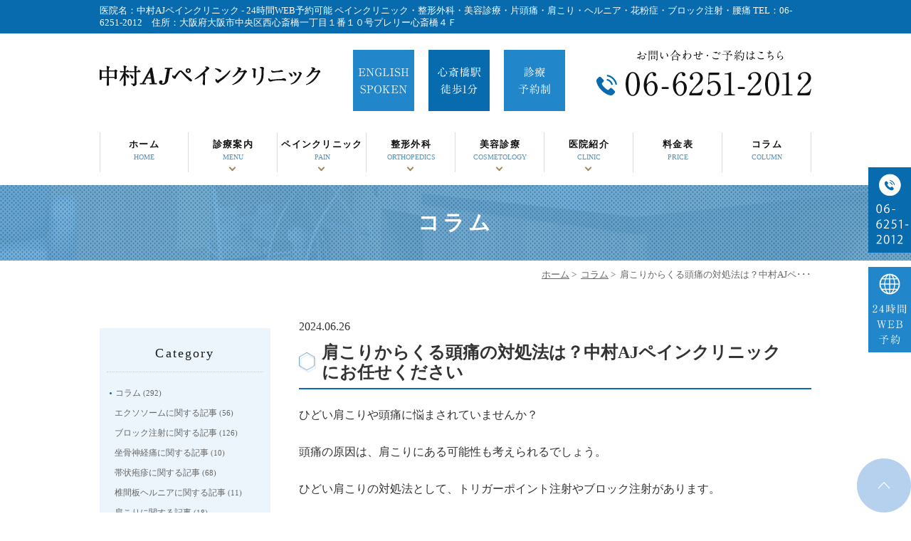

--- FILE ---
content_type: text/html; charset=UTF-8
request_url: https://www.aj-clinic.com/column/2364/
body_size: 10953
content:
<!DOCTYPE html>
<html dir="ltr" lang="ja" prefix="og: https://ogp.me/ns#">
<head>
<!-- Google Tag Manager -->
<script>(function(w,d,s,l,i){w[l]=w[l]||[];w[l].push({'gtm.start':new Date().getTime(),event:'gtm.js'});var f=d.getElementsByTagName(s)[0],j=d.createElement(s),dl=l!='dataLayer'?'&l='+l:'';j.async=true;j.src='https://www.googletagmanager.com/gtm.js?id='+i+dl;f.parentNode.insertBefore(j,f);})(window,document,'script','dataLayer','GTM-NB8Q5M7');</script>
<!-- End Google Tag Manager -->
<meta http-equiv="X-UA-Compatible" content="IE=edge">
<meta name="viewport" content="width=device-width,minimum-scale=1.0,maximum-scale=2.0,user-scalable=yes,initial-scale=1.0" />
<meta http-equiv="Content-Type" content="text/html; charset=UTF-8" />
<link rel="shortcut icon" href="https://www.aj-clinic.com/wp-content/themes/originalstyle-1column/aj-asset/img/favicon.ico">
<link rel="apple-touch-icon" href="https://www.aj-clinic.com/wp-content/themes/originalstyle-1column/aj-asset/img/apple-touch-icon.png">



	<style>img:is([sizes="auto" i], [sizes^="auto," i]) { contain-intrinsic-size: 3000px 1500px }</style>
	
		<!-- All in One SEO 4.7.8 - aioseo.com -->
		<title>肩こりからくる頭痛の対処法は？中村AJペインクリニックにお任せください - 中村AJペインクリニック</title>
	<meta name="description" content="ひどい肩こりや頭痛に悩まされていませんか？ 頭痛の原因は、肩こりにある可能性も考えられるでしょう。 ひどい肩こ" />
	<meta name="robots" content="max-image-preview:large" />
	<meta name="author" content="管理人TL"/>
	<link rel="canonical" href="https://www.aj-clinic.com/column/2364/" />
	<meta name="generator" content="All in One SEO (AIOSEO) 4.7.8" />
		<meta property="og:locale" content="ja_JP" />
		<meta property="og:site_name" content="中村AJペインクリニック -" />
		<meta property="og:type" content="article" />
		<meta property="og:title" content="肩こりからくる頭痛の対処法は？中村AJペインクリニックにお任せください - 中村AJペインクリニック" />
		<meta property="og:description" content="ひどい肩こりや頭痛に悩まされていませんか？ 頭痛の原因は、肩こりにある可能性も考えられるでしょう。 ひどい肩こ" />
		<meta property="og:url" content="https://www.aj-clinic.com/column/2364/" />
		<meta property="article:published_time" content="2024-06-26T06:47:47+00:00" />
		<meta property="article:modified_time" content="2024-06-26T06:47:47+00:00" />
		<meta name="twitter:card" content="summary_large_image" />
		<meta name="twitter:title" content="肩こりからくる頭痛の対処法は？中村AJペインクリニックにお任せください - 中村AJペインクリニック" />
		<meta name="twitter:description" content="ひどい肩こりや頭痛に悩まされていませんか？ 頭痛の原因は、肩こりにある可能性も考えられるでしょう。 ひどい肩こ" />
		<script type="application/ld+json" class="aioseo-schema">
			{"@context":"https:\/\/schema.org","@graph":[{"@type":"BlogPosting","@id":"https:\/\/www.aj-clinic.com\/column\/2364\/#blogposting","name":"\u80a9\u3053\u308a\u304b\u3089\u304f\u308b\u982d\u75db\u306e\u5bfe\u51e6\u6cd5\u306f\uff1f\u4e2d\u6751AJ\u30da\u30a4\u30f3\u30af\u30ea\u30cb\u30c3\u30af\u306b\u304a\u4efb\u305b\u304f\u3060\u3055\u3044 - \u4e2d\u6751AJ\u30da\u30a4\u30f3\u30af\u30ea\u30cb\u30c3\u30af","headline":"\u80a9\u3053\u308a\u304b\u3089\u304f\u308b\u982d\u75db\u306e\u5bfe\u51e6\u6cd5\u306f\uff1f\u4e2d\u6751AJ\u30da\u30a4\u30f3\u30af\u30ea\u30cb\u30c3\u30af\u306b\u304a\u4efb\u305b\u304f\u3060\u3055\u3044","author":{"@id":"https:\/\/www.aj-clinic.com\/author\/aj-web-master-tl-01\/#author"},"publisher":{"@id":"https:\/\/www.aj-clinic.com\/#organization"},"image":{"@type":"ImageObject","url":"https:\/\/www.aj-clinic.com\/wp-content\/uploads\/2024\/05\/Stiff-shoulder-headache-2-2024-05-20.png","@id":"https:\/\/www.aj-clinic.com\/column\/2364\/#articleImage","width":660,"height":440},"datePublished":"2024-06-26T15:47:47+09:00","dateModified":"2024-06-26T15:47:47+09:00","inLanguage":"ja","mainEntityOfPage":{"@id":"https:\/\/www.aj-clinic.com\/column\/2364\/#webpage"},"isPartOf":{"@id":"https:\/\/www.aj-clinic.com\/column\/2364\/#webpage"},"articleSection":"\u30b3\u30e9\u30e0, \u80a9\u3053\u308a\u306b\u95a2\u3059\u308b\u8a18\u4e8b"},{"@type":"BreadcrumbList","@id":"https:\/\/www.aj-clinic.com\/column\/2364\/#breadcrumblist","itemListElement":[{"@type":"ListItem","@id":"https:\/\/www.aj-clinic.com\/#listItem","position":1,"name":"\u5bb6","item":"https:\/\/www.aj-clinic.com\/","nextItem":{"@type":"ListItem","@id":"https:\/\/www.aj-clinic.com\/column\/#listItem","name":"\u30b3\u30e9\u30e0"}},{"@type":"ListItem","@id":"https:\/\/www.aj-clinic.com\/column\/#listItem","position":2,"name":"\u30b3\u30e9\u30e0","previousItem":{"@type":"ListItem","@id":"https:\/\/www.aj-clinic.com\/#listItem","name":"\u5bb6"}}]},{"@type":"Organization","@id":"https:\/\/www.aj-clinic.com\/#organization","name":"\u4e2d\u6751AJ\u30da\u30a4\u30f3\u30af\u30ea\u30cb\u30c3\u30af","url":"https:\/\/www.aj-clinic.com\/"},{"@type":"Person","@id":"https:\/\/www.aj-clinic.com\/author\/aj-web-master-tl-01\/#author","url":"https:\/\/www.aj-clinic.com\/author\/aj-web-master-tl-01\/","name":"\u7ba1\u7406\u4ebaTL","image":{"@type":"ImageObject","@id":"https:\/\/www.aj-clinic.com\/column\/2364\/#authorImage","url":"https:\/\/secure.gravatar.com\/avatar\/3e20b34b884e6f6bc5aeebbb65dd2d85?s=96&d=mm&r=g","width":96,"height":96,"caption":"\u7ba1\u7406\u4ebaTL"}},{"@type":"WebPage","@id":"https:\/\/www.aj-clinic.com\/column\/2364\/#webpage","url":"https:\/\/www.aj-clinic.com\/column\/2364\/","name":"\u80a9\u3053\u308a\u304b\u3089\u304f\u308b\u982d\u75db\u306e\u5bfe\u51e6\u6cd5\u306f\uff1f\u4e2d\u6751AJ\u30da\u30a4\u30f3\u30af\u30ea\u30cb\u30c3\u30af\u306b\u304a\u4efb\u305b\u304f\u3060\u3055\u3044 - \u4e2d\u6751AJ\u30da\u30a4\u30f3\u30af\u30ea\u30cb\u30c3\u30af","description":"\u3072\u3069\u3044\u80a9\u3053\u308a\u3084\u982d\u75db\u306b\u60a9\u307e\u3055\u308c\u3066\u3044\u307e\u305b\u3093\u304b\uff1f \u982d\u75db\u306e\u539f\u56e0\u306f\u3001\u80a9\u3053\u308a\u306b\u3042\u308b\u53ef\u80fd\u6027\u3082\u8003\u3048\u3089\u308c\u308b\u3067\u3057\u3087\u3046\u3002 \u3072\u3069\u3044\u80a9\u3053","inLanguage":"ja","isPartOf":{"@id":"https:\/\/www.aj-clinic.com\/#website"},"breadcrumb":{"@id":"https:\/\/www.aj-clinic.com\/column\/2364\/#breadcrumblist"},"author":{"@id":"https:\/\/www.aj-clinic.com\/author\/aj-web-master-tl-01\/#author"},"creator":{"@id":"https:\/\/www.aj-clinic.com\/author\/aj-web-master-tl-01\/#author"},"datePublished":"2024-06-26T15:47:47+09:00","dateModified":"2024-06-26T15:47:47+09:00"},{"@type":"WebSite","@id":"https:\/\/www.aj-clinic.com\/#website","url":"https:\/\/www.aj-clinic.com\/","name":"\u4e2d\u6751AJ\u30da\u30a4\u30f3\u30af\u30ea\u30cb\u30c3\u30af","inLanguage":"ja","publisher":{"@id":"https:\/\/www.aj-clinic.com\/#organization"}}]}
		</script>
		<!-- All in One SEO -->

<link rel='dns-prefetch' href='//ajax.googleapis.com' />
<link rel="alternate" type="application/rss+xml" title="中村AJペインクリニック &raquo; フィード" href="https://www.aj-clinic.com/feed/" />
<link rel="alternate" type="application/rss+xml" title="中村AJペインクリニック &raquo; コメントフィード" href="https://www.aj-clinic.com/comments/feed/" />
<link rel="alternate" type="application/rss+xml" title="中村AJペインクリニック &raquo; 肩こりからくる頭痛の対処法は？中村AJペインクリニックにお任せください のコメントのフィード" href="https://www.aj-clinic.com/column/2364/feed/" />
<link rel='stylesheet' id='wp-block-library-css' href='https://www.aj-clinic.com/wp-includes/css/dist/block-library/style.min.css?ver=6.7.4' type='text/css' media='all' />
<style id='classic-theme-styles-inline-css' type='text/css'>
/*! This file is auto-generated */
.wp-block-button__link{color:#fff;background-color:#32373c;border-radius:9999px;box-shadow:none;text-decoration:none;padding:calc(.667em + 2px) calc(1.333em + 2px);font-size:1.125em}.wp-block-file__button{background:#32373c;color:#fff;text-decoration:none}
</style>
<style id='global-styles-inline-css' type='text/css'>
:root{--wp--preset--aspect-ratio--square: 1;--wp--preset--aspect-ratio--4-3: 4/3;--wp--preset--aspect-ratio--3-4: 3/4;--wp--preset--aspect-ratio--3-2: 3/2;--wp--preset--aspect-ratio--2-3: 2/3;--wp--preset--aspect-ratio--16-9: 16/9;--wp--preset--aspect-ratio--9-16: 9/16;--wp--preset--color--black: #000000;--wp--preset--color--cyan-bluish-gray: #abb8c3;--wp--preset--color--white: #ffffff;--wp--preset--color--pale-pink: #f78da7;--wp--preset--color--vivid-red: #cf2e2e;--wp--preset--color--luminous-vivid-orange: #ff6900;--wp--preset--color--luminous-vivid-amber: #fcb900;--wp--preset--color--light-green-cyan: #7bdcb5;--wp--preset--color--vivid-green-cyan: #00d084;--wp--preset--color--pale-cyan-blue: #8ed1fc;--wp--preset--color--vivid-cyan-blue: #0693e3;--wp--preset--color--vivid-purple: #9b51e0;--wp--preset--gradient--vivid-cyan-blue-to-vivid-purple: linear-gradient(135deg,rgba(6,147,227,1) 0%,rgb(155,81,224) 100%);--wp--preset--gradient--light-green-cyan-to-vivid-green-cyan: linear-gradient(135deg,rgb(122,220,180) 0%,rgb(0,208,130) 100%);--wp--preset--gradient--luminous-vivid-amber-to-luminous-vivid-orange: linear-gradient(135deg,rgba(252,185,0,1) 0%,rgba(255,105,0,1) 100%);--wp--preset--gradient--luminous-vivid-orange-to-vivid-red: linear-gradient(135deg,rgba(255,105,0,1) 0%,rgb(207,46,46) 100%);--wp--preset--gradient--very-light-gray-to-cyan-bluish-gray: linear-gradient(135deg,rgb(238,238,238) 0%,rgb(169,184,195) 100%);--wp--preset--gradient--cool-to-warm-spectrum: linear-gradient(135deg,rgb(74,234,220) 0%,rgb(151,120,209) 20%,rgb(207,42,186) 40%,rgb(238,44,130) 60%,rgb(251,105,98) 80%,rgb(254,248,76) 100%);--wp--preset--gradient--blush-light-purple: linear-gradient(135deg,rgb(255,206,236) 0%,rgb(152,150,240) 100%);--wp--preset--gradient--blush-bordeaux: linear-gradient(135deg,rgb(254,205,165) 0%,rgb(254,45,45) 50%,rgb(107,0,62) 100%);--wp--preset--gradient--luminous-dusk: linear-gradient(135deg,rgb(255,203,112) 0%,rgb(199,81,192) 50%,rgb(65,88,208) 100%);--wp--preset--gradient--pale-ocean: linear-gradient(135deg,rgb(255,245,203) 0%,rgb(182,227,212) 50%,rgb(51,167,181) 100%);--wp--preset--gradient--electric-grass: linear-gradient(135deg,rgb(202,248,128) 0%,rgb(113,206,126) 100%);--wp--preset--gradient--midnight: linear-gradient(135deg,rgb(2,3,129) 0%,rgb(40,116,252) 100%);--wp--preset--font-size--small: 13px;--wp--preset--font-size--medium: 20px;--wp--preset--font-size--large: 36px;--wp--preset--font-size--x-large: 42px;--wp--preset--spacing--20: 0.44rem;--wp--preset--spacing--30: 0.67rem;--wp--preset--spacing--40: 1rem;--wp--preset--spacing--50: 1.5rem;--wp--preset--spacing--60: 2.25rem;--wp--preset--spacing--70: 3.38rem;--wp--preset--spacing--80: 5.06rem;--wp--preset--shadow--natural: 6px 6px 9px rgba(0, 0, 0, 0.2);--wp--preset--shadow--deep: 12px 12px 50px rgba(0, 0, 0, 0.4);--wp--preset--shadow--sharp: 6px 6px 0px rgba(0, 0, 0, 0.2);--wp--preset--shadow--outlined: 6px 6px 0px -3px rgba(255, 255, 255, 1), 6px 6px rgba(0, 0, 0, 1);--wp--preset--shadow--crisp: 6px 6px 0px rgba(0, 0, 0, 1);}:where(.is-layout-flex){gap: 0.5em;}:where(.is-layout-grid){gap: 0.5em;}body .is-layout-flex{display: flex;}.is-layout-flex{flex-wrap: wrap;align-items: center;}.is-layout-flex > :is(*, div){margin: 0;}body .is-layout-grid{display: grid;}.is-layout-grid > :is(*, div){margin: 0;}:where(.wp-block-columns.is-layout-flex){gap: 2em;}:where(.wp-block-columns.is-layout-grid){gap: 2em;}:where(.wp-block-post-template.is-layout-flex){gap: 1.25em;}:where(.wp-block-post-template.is-layout-grid){gap: 1.25em;}.has-black-color{color: var(--wp--preset--color--black) !important;}.has-cyan-bluish-gray-color{color: var(--wp--preset--color--cyan-bluish-gray) !important;}.has-white-color{color: var(--wp--preset--color--white) !important;}.has-pale-pink-color{color: var(--wp--preset--color--pale-pink) !important;}.has-vivid-red-color{color: var(--wp--preset--color--vivid-red) !important;}.has-luminous-vivid-orange-color{color: var(--wp--preset--color--luminous-vivid-orange) !important;}.has-luminous-vivid-amber-color{color: var(--wp--preset--color--luminous-vivid-amber) !important;}.has-light-green-cyan-color{color: var(--wp--preset--color--light-green-cyan) !important;}.has-vivid-green-cyan-color{color: var(--wp--preset--color--vivid-green-cyan) !important;}.has-pale-cyan-blue-color{color: var(--wp--preset--color--pale-cyan-blue) !important;}.has-vivid-cyan-blue-color{color: var(--wp--preset--color--vivid-cyan-blue) !important;}.has-vivid-purple-color{color: var(--wp--preset--color--vivid-purple) !important;}.has-black-background-color{background-color: var(--wp--preset--color--black) !important;}.has-cyan-bluish-gray-background-color{background-color: var(--wp--preset--color--cyan-bluish-gray) !important;}.has-white-background-color{background-color: var(--wp--preset--color--white) !important;}.has-pale-pink-background-color{background-color: var(--wp--preset--color--pale-pink) !important;}.has-vivid-red-background-color{background-color: var(--wp--preset--color--vivid-red) !important;}.has-luminous-vivid-orange-background-color{background-color: var(--wp--preset--color--luminous-vivid-orange) !important;}.has-luminous-vivid-amber-background-color{background-color: var(--wp--preset--color--luminous-vivid-amber) !important;}.has-light-green-cyan-background-color{background-color: var(--wp--preset--color--light-green-cyan) !important;}.has-vivid-green-cyan-background-color{background-color: var(--wp--preset--color--vivid-green-cyan) !important;}.has-pale-cyan-blue-background-color{background-color: var(--wp--preset--color--pale-cyan-blue) !important;}.has-vivid-cyan-blue-background-color{background-color: var(--wp--preset--color--vivid-cyan-blue) !important;}.has-vivid-purple-background-color{background-color: var(--wp--preset--color--vivid-purple) !important;}.has-black-border-color{border-color: var(--wp--preset--color--black) !important;}.has-cyan-bluish-gray-border-color{border-color: var(--wp--preset--color--cyan-bluish-gray) !important;}.has-white-border-color{border-color: var(--wp--preset--color--white) !important;}.has-pale-pink-border-color{border-color: var(--wp--preset--color--pale-pink) !important;}.has-vivid-red-border-color{border-color: var(--wp--preset--color--vivid-red) !important;}.has-luminous-vivid-orange-border-color{border-color: var(--wp--preset--color--luminous-vivid-orange) !important;}.has-luminous-vivid-amber-border-color{border-color: var(--wp--preset--color--luminous-vivid-amber) !important;}.has-light-green-cyan-border-color{border-color: var(--wp--preset--color--light-green-cyan) !important;}.has-vivid-green-cyan-border-color{border-color: var(--wp--preset--color--vivid-green-cyan) !important;}.has-pale-cyan-blue-border-color{border-color: var(--wp--preset--color--pale-cyan-blue) !important;}.has-vivid-cyan-blue-border-color{border-color: var(--wp--preset--color--vivid-cyan-blue) !important;}.has-vivid-purple-border-color{border-color: var(--wp--preset--color--vivid-purple) !important;}.has-vivid-cyan-blue-to-vivid-purple-gradient-background{background: var(--wp--preset--gradient--vivid-cyan-blue-to-vivid-purple) !important;}.has-light-green-cyan-to-vivid-green-cyan-gradient-background{background: var(--wp--preset--gradient--light-green-cyan-to-vivid-green-cyan) !important;}.has-luminous-vivid-amber-to-luminous-vivid-orange-gradient-background{background: var(--wp--preset--gradient--luminous-vivid-amber-to-luminous-vivid-orange) !important;}.has-luminous-vivid-orange-to-vivid-red-gradient-background{background: var(--wp--preset--gradient--luminous-vivid-orange-to-vivid-red) !important;}.has-very-light-gray-to-cyan-bluish-gray-gradient-background{background: var(--wp--preset--gradient--very-light-gray-to-cyan-bluish-gray) !important;}.has-cool-to-warm-spectrum-gradient-background{background: var(--wp--preset--gradient--cool-to-warm-spectrum) !important;}.has-blush-light-purple-gradient-background{background: var(--wp--preset--gradient--blush-light-purple) !important;}.has-blush-bordeaux-gradient-background{background: var(--wp--preset--gradient--blush-bordeaux) !important;}.has-luminous-dusk-gradient-background{background: var(--wp--preset--gradient--luminous-dusk) !important;}.has-pale-ocean-gradient-background{background: var(--wp--preset--gradient--pale-ocean) !important;}.has-electric-grass-gradient-background{background: var(--wp--preset--gradient--electric-grass) !important;}.has-midnight-gradient-background{background: var(--wp--preset--gradient--midnight) !important;}.has-small-font-size{font-size: var(--wp--preset--font-size--small) !important;}.has-medium-font-size{font-size: var(--wp--preset--font-size--medium) !important;}.has-large-font-size{font-size: var(--wp--preset--font-size--large) !important;}.has-x-large-font-size{font-size: var(--wp--preset--font-size--x-large) !important;}
:where(.wp-block-post-template.is-layout-flex){gap: 1.25em;}:where(.wp-block-post-template.is-layout-grid){gap: 1.25em;}
:where(.wp-block-columns.is-layout-flex){gap: 2em;}:where(.wp-block-columns.is-layout-grid){gap: 2em;}
:root :where(.wp-block-pullquote){font-size: 1.5em;line-height: 1.6;}
</style>
<link rel='stylesheet' id='contact-form-7-css' href='https://www.aj-clinic.com/wp-content/plugins/contact-form-7/includes/css/styles.css?ver=6.0.3' type='text/css' media='all' />
<link rel='stylesheet' id='slick-style-css' href='https://www.aj-clinic.com/wp-content/themes/originalstyle-1column/css/slick.css?ver=6.7.4' type='text/css' media='all' />
<link rel='stylesheet' id='simplelightbox-style-css' href='https://www.aj-clinic.com/wp-content/themes/originalstyle-1column/css/simplelightbox.min.css?ver=6.7.4' type='text/css' media='all' />
<link rel='stylesheet' id='originalstylecommon-style-css' href='https://www.aj-clinic.com/wp-content/themes/originalstyle-1column/common.css?ver=6.7.4' type='text/css' media='all' />
<link rel='stylesheet' id='originalstyle-style-css' href='https://www.aj-clinic.com/wp-content/themes/originalstyle-1column/style.css?ver=6.7.4' type='text/css' media='all' />
<link rel='stylesheet' id='originalstyleindex-style-css' href='https://www.aj-clinic.com/wp-content/themes/originalstyle-1column/index.css?ver=6.7.4' type='text/css' media='all' />
<link rel='stylesheet' id='jquery-ui-smoothness-css' href='https://www.aj-clinic.com/wp-content/plugins/contact-form-7/includes/js/jquery-ui/themes/smoothness/jquery-ui.min.css?ver=1.12.1' type='text/css' media='screen' />
<link rel="icon" href="https://www.aj-clinic.com/wp-content/uploads/2023/04/cropped-apple-touch-icon-32x32.jpg" sizes="32x32" />
<link rel="icon" href="https://www.aj-clinic.com/wp-content/uploads/2023/04/cropped-apple-touch-icon-192x192.jpg" sizes="192x192" />
<link rel="apple-touch-icon" href="https://www.aj-clinic.com/wp-content/uploads/2023/04/cropped-apple-touch-icon-180x180.jpg" />
<meta name="msapplication-TileImage" content="https://www.aj-clinic.com/wp-content/uploads/2023/04/cropped-apple-touch-icon-270x270.jpg" />
<link rel="stylesheet" href="https://www.aj-clinic.com/wp-content/themes/originalstyle-1column/aj-asset/css/aj-custom.css?var-20240329-001">
<link rel="stylesheet" href="https://www.aj-clinic.com/wp-content/themes/originalstyle-1column/aj-asset/aj-custom-css/css/2025-custom.css?var-20250616-001">
</head>
<body  class=" blog single single-in-column caegory-in-column ">
<!-- Google Tag Manager (noscript) -->
<noscript><iframe src="https://www.googletagmanager.com/ns.html?id=GTM-NB8Q5M7" height="0" width="0" style="display:none;visibility:hidden"></iframe></noscript>
<!-- End Google Tag Manager (noscript) -->
	<div class="header_top">
<div class="header_access">
	<div class="inner">
		 医院名：中村AJペインクリニック - 24時間WEB予約可能 ペインクリニック・整形外科・美容診療・片頭痛・肩こり・ヘルニア・花粉症・ブロック注射・腰痛 <br class="sp">TEL：06-6251-2012　<br class="sp">住所：大阪府大阪市中央区西心斎橋一丁目１番１０号プレリー心斎橋４Ｆ
	</div>
</div>
</div>
<div id="header">
<div class="inner clearfix">
<div id="custom_html-2" class="widget_text headerinner">
<div class="textwidget custom-html-widget">
<p id="h_logo"><a href="https://www.aj-clinic.com"><img src="https://www.aj-clinic.com/wp-content/themes/originalstyle-1column/img/logo.png" alt="中村AJペインクリニック"></a></p>
<ul class="pc" style="list-style:none;">
<li class="txt"><img src="https://www.aj-clinic.com/wp-content/themes/originalstyle-1column/img/hd_txt.png" alt="診療時間 月～金10：00～12：00、土～日14：00～15：00【休診日】祝日 ※予約制、臨時休診あり お問い合わせ・ご予約はこちらTEL:06-6251-2012"></li>
</ul>
<ul class="sp" style="list-style:none;">
<li><a href="https://www.aj-clinic.com/"><img src="https://www.aj-clinic.com/wp-content/themes/originalstyle-1column/img/sp_nav01.png" alt="HOME"></a></li>
<li><a href="tel:06-6251-2012"><img src="https://www.aj-clinic.com/wp-content/themes/originalstyle-1column/img/sp_nav02.png" alt="TEL06-6251-2012" onclick="ga('send', 'event', 'smartphone', 'phone-number-tap', 'main');"></a></li>
<li><a href="https://www.aj-clinic.com/clinic/#a02"><img src="https://www.aj-clinic.com/wp-content/themes/originalstyle-1column/img/sp_nav03.png" alt="アクセス"></a></li>
<li><a href="https://ssc8.doctorqube.com/aj-clinic/" target="_blank" onclick="ga('send', 'event', 'smartphone', 'phone-mail-tap', 'main');" rel="noopener noreferrer"><img src="https://www.aj-clinic.com/wp-content/themes/originalstyle-1column/img/sp_nav04.png" alt="24時間WEB予約"></a></li>
<li id="toggle" class="sp"><a><img src="https://www.aj-clinic.com/wp-content/themes/originalstyle-1column/img/sp_nav05.png" alt="メニュー"></a></li>
</ul>
</div>
</div>
</div>
</div>
<div id="nav">
<div class="inner">

 
<div class="textwidget custom-html-widget"><div class="menu-header-nav-container">
<ul class="menu" id="menu-header-nav" style="list-style:none;">
<li class="nav01"><a href="https://www.aj-clinic.com/">ホーム<span>HOME</span></a></li>
<li class="nav02 has_children"><a>診療案内<span>MENU</span></a>
<ul class="sub-menu submenu-sp">
<li><a href="https://www.aj-clinic.com/painclinic">ペインクリニック</a></li>
<li><a href="https://www.aj-clinic.com/orthopedics">整形外科</a></li>
<li><a href="https://www.aj-clinic.com/treatment">美容診療</a></li>
<li><a href="https://www.aj-clinic.com/exosome">エクソソーム注射</a></li>
<li><a href="https://www.aj-clinic.com/block">ブロック注射</a></li>
<li><a href="https://www.aj-clinic.com/menu#a07">予防接種</a></li>
<li><a href="https://www.aj-clinic.com/menu#a08">ボツリヌストキシン注射</a></li>
<li><a href="https://www.aj-clinic.com/menu#a09">自費診療</a></li>
</ul>
</li>
<li class="nav03 wide has_children"><a>ペインクリニック<span>PAIN</span></a>
<div class="submenu-wrap submenu-sp">
<div class="submenu-inner">
<ul class="sub-menu">
<li class="submenu-title">ペインクリニックについて</li>
<li><a href="https://www.aj-clinic.com/painclinic#a02">痛みについて</a></li>
<li><a href="https://www.aj-clinic.com/painclinic#a03">痛みを緩和・解消</a></li>
<li><a href="https://www.aj-clinic.com/painclinic#a03_01">痛みに伴う冷え・しびれ</a></li>
<li><a href="https://www.aj-clinic.com/painclinic#a05">診療の流れ</a></li>
</ul>
<ul class="sub-menu">
<li class="submenu-title">ブロック注射</li>
<li><a href="https://www.aj-clinic.com/block#a01">ブロック注射について</a></li>
<li><a href="https://www.aj-clinic.com/block#a03">ブロック注射の効果</a></li>
<li><a href="https://www.aj-clinic.com/block#a04">ブロック注射の流れ</a></li>
<li><a href="https://www.aj-clinic.com/block#a05">費用</a></li>
</ul>
<ul class="sub-menu">
<li class="submenu-title">対応疾患</li>
<li><a href="https://www.aj-clinic.com/shoulder">肩こり頚椎症</a></li>
<li><a href="https://www.aj-clinic.com/zoster">帯状疱疹</a></li>
<li><a href="https://www.aj-clinic.com/hernia">腰椎椎間板ヘルニア</a></li>
<li><a href="https://www.aj-clinic.com/sciatic">坐骨神経痛</a></li>
<li><a href="https://www.aj-clinic.com/facial-neuralgia">三叉神経痛</a></li>
<li><a href="https://www.aj-clinic.com/migraine">片頭痛</a></li>
<li><a href="https://www.aj-clinic.com/facialspasm">顔面神経麻痺・顔面けいれん</a></li>
</ul>
<ul class="sub-menu">
<li class="submenu-title">あなたの痛みはどこですか
</li>
<li><a href="https://www.aj-clinic.com/your-pain#a02_1">首</a></li>
<li><a href="https://www.aj-clinic.com/your-pain#a02_2">背中</a></li>
<li><a href="https://www.aj-clinic.com/your-pain#a02_3">肩</a></li>
<li><a href="https://www.aj-clinic.com/your-pain#a02_5">肘</a></li>
<li><a href="https://www.aj-clinic.com/your-pain#a02_6">手、指</a></li>
<li><a href="https://www.aj-clinic.com/your-pain#a02_7">腰</a></li>
<li><a href="https://www.aj-clinic.com/your-pain#a02_10">膝</a></li>
<li><a href="https://www.aj-clinic.com/your-pain#a02_11">足</a></li>
</ul>
</div>
</div>
</li>
<li class="nav04 has_children"><a>整形外科<span>ORTHOPEDICS</span></a>
<ul class="sub-menu submenu-sp">
<li><a href="https://www.aj-clinic.com/orthopedics#a01">整形外科とは
</a></li>
<li><a href="https://www.aj-clinic.com/orthopedics#a02">受診をおすすめする症状</a></li>
<li><a href="https://www.aj-clinic.com/orthopedics#a03">整形外科対応疾患
</a></li>
<li><a href="https://www.aj-clinic.com/orthopedics#a04_01">交通事故治療
</a></li>
<li><a href="https://www.aj-clinic.com/orthopedics#a04_03">骨粗鬆症
</a></li>
</ul></li>
<li class="nav05 wide has_children"><a>美容診療<span>COSMETOLOGY</span></a><div class="submenu-wrap submenu-sp">
<div class="submenu-inner">
<ul class="sub-menu">
<li class="submenu-title">美容メニュー</li>
<li><a href="https://www.aj-clinic.com/treatment#a01">ヒアルロン酸</a></li>
<li><a href="https://www.aj-clinic.com/treatment#a02">ボツリヌストキシン</a></li>
<li><a href="https://www.aj-clinic.com/glp-1">GLP-1</a></li>
<li><a href="https://www.aj-clinic.com/treatment#a04">BNLS</a></li>
</ul>
<ul class="sub-menu colum">
<li><a href="https://www.aj-clinic.com/treatment#a04">マッサージピール</a></li>
<li><a href="https://www.aj-clinic.com/treatment#a04">脂肪溶解注射</a></li>
<li><a href="https://www.aj-clinic.com/treatment#a04">サリチル酸ピーリング</a></li>
<li><a href="https://www.aj-clinic.com/treatment#a04">プラセンタ注射</a></li>
</ul>
<ul class="sub-menu colum">
<li><a href="https://www.aj-clinic.com/treatment#a04">にんにく注射・点滴</a></li>
<li><a href="https://www.aj-clinic.com/treatment#a04">美白(ビタミンC、タチオン)</a></li>
<li><a href="https://www.aj-clinic.com/treatment#a04">強力ミノファーゲン</a></li>
<li><a href="https://www.aj-clinic.com/treatment#a05">ゼオスキンヘルス</a></li>
</ul>
</div>
</div>
</li>
<li class="nav06 has_children"><a>医院紹介<span>CLINIC</span></a><ul class="sub-menu submenu-sp">
<li><a href="https://www.aj-clinic.com/menu">診療科目</a></li>
<li><a href="https://www.aj-clinic.com/clinic#a02">アクセス・診療時間</a></li>
<li><a href="https://www.aj-clinic.com/clinic#a03">院内紹介</a></li>
<li><a href="https://www.aj-clinic.com/info#a02">院長紹介</a></li>
</ul>
</li>
<li class="nav07"><a href="https://www.aj-clinic.com/price/">料金表<span>PRICE</span></a></li>
<li class="nav08"><a href="https://www.aj-clinic.com/column/">コラム<span>COLUMN</span></a></li>
</ul>
</div></div></div>
</div>
<div id="contents">
    <div class="page-title"><p id="pseudo_h1">コラム</p></div>
  <div class="bread_wrap">  				<ul class="bread">
		<li><a href="https://www.aj-clinic.com">ホーム</a>&nbsp;&gt;&nbsp;</li>
		<li><a href="https://www.aj-clinic.com/column/">コラム</a>&nbsp;&gt;&nbsp;</li><li></li>
		<li>肩こりからくる頭痛の対処法は？中村AJペ･･･</li>
		</ul>
  </div>
<div class="inner clearfix">
<div id="main" class="mainblock ">
<article id="column_article">
<div class="dateBlock">2024.06.26</div>
<h1>肩こりからくる頭痛の対処法は？中村AJペインクリニックにお任せください</h1>
<div class="column_contents">
<p>ひどい肩こりや頭痛に悩まされていませんか？</p>
<p>頭痛の原因は、肩こりにある可能性も考えられるでしょう。</p>
<p>ひどい肩こりの対処法として、トリガーポイント注射やブロック注射があります。</p>
<p>この記事では、<span class="c_yellow">中村AJクリニックで受けられるブロック注射</span>を紹介していきます。</p>

	<div class="column_golinkbox bg_blue"><a href="https://ssc8.doctorqube.com/aj-clinic/"  target="_blank">WEB予約をする</a></div>
    
<h2>肩こりが原因の頭痛とは？</h2>
<p><img fetchpriority="high" decoding="async" width="660" height="440" src="https://www.aj-clinic.com/wp-content/uploads/2024/05/Stiff-shoulder-headache-2-2024-05-20.png" alt="" class="aligncenter size-full wp-image-2269" /><br />
仕事や家庭でパソコン作業を行う頻度が増えてきており、パソコン作業では常に目と上肢を使っています。</p>
<p>パソコン作業による肩こりの原因は、長時間同じ姿勢でいること、ときには姿勢が悪くなっていまうことです。</p>
<p>首や肩の筋肉が締まった状態が続いて頸椎が圧迫され、血流が悪くなることで、脳まで上がった血液が下がれなくなります。</p>
<p>そのため、<span class="c_yellow">膨張した血管が、脳を圧迫することで頭痛を引き起こす原因</span>となっています。</p>
<p>肩こりによる頭痛を引き起こさないためにも、肩回りの筋肉をよく動かしてストレッチしてみましょう。</p>
<h3>緊張型頭痛</h3>
<p>肩こりによる頭痛のほとんどが「緊張型頭痛」です。</p>
<p>肩や首など上肢の筋肉の過度な緊張が長時間続くと大後頭神経付近の血管が収縮して、神経が刺激されて頭痛がおきます。</p>
<p>後頭部や首筋から始まった痛みが徐々に拡大し、頭を締め付けるようなズキンズキンとした痛みが続く状態になってしまいます。</p>
<p>緊張型頭痛は、首や肩の血管を拡張することで改善するため、<span class="c_yellow">入浴や運動、マッサージを行ってみると良い</span>です。</p>
<p>また、ストレスがきっかけの場合もあるため、うまくストレスを解消していくことが重要です。</p>
<h3>肩こりからくる頭痛の予防方法は？</h3>
<p>肩こりからくる頭痛の予防方法は下記の通りです。</p>
<p>・長時間、同じ姿勢のまま過ごさないようにする</p>
<p>・姿勢を正してみる</p>
<p>・運動不足を解消する</p>
<p>・枕を正しいものにかえる</p>
<p>肩こりが原因の頭痛に対する予防方法はいくつかありますが、確実に予防できるわけではありません。</p>
<p>肩こりからくる頭痛に悩まされている方は、まずは<span class="c_yellow">ペインクリニックに受診して相談してみても良い</span>でしょう。</p>
<h2>肩こりに効くブロック注射の仕組み</h2>
<p>ひどい肩こりによる頭痛が起きた場合は、<span class="c_yellow">星状神経節ブロックへのブロック注射が有効</span>です。</p>
<p>ブロック注射は痛みの原因と考えられる神経や、神経周辺に局所麻酔薬を投与します。</p>
<p>麻酔薬を注射することで、過敏になっている神経を落ち着かせ、痛みの悪循環を断ち切っていきます。</p>
<p>ブロック注射は、神経を落ち着かせて血管や筋肉の収縮が緩和し、血行が保たれることで痛みを無くす治療です。</p>
<p>ブロック注射には痛みを取り除く即効性があるので、日常生活に支障をきたしているほどの頭痛がある方、<span class="c_yellow">すぐに痛みを無くしたい方にはおすすめの治療法</span>となっています。</p>
<h3>星状神経節ブロック</h3>
<p>肩こりよる頭痛に有効的な星状神経節ブロックとは、首の前にある交感神経に麻酔薬を注射していきます。</p>
<p>注射を行うことで<span class="c_yellow">神経の緊張が抑えられ、上半身の血流が改善される仕組み</span>です。</p>
<p>血流が改善するとひどい痛みやしびれが和らいでいき、炎症が起きていた部分、傷んでいた部分を回復させ、頭痛を緩和させていきます。</p>
<h2>中村AJペインクリニックのブロック注射</h2>
<p><img decoding="async" width="660" height="440" src="https://www.aj-clinic.com/wp-content/uploads/2024/05/Stiff-shoulder-headache-3-2024-05-20.png" alt="" class="aligncenter size-full wp-image-2270" /><br />
中村AJペインクリニックで行うブロック注射は1週間に1回が目安です。</p>
<p>症状や痛みの強さに合せて、数回～数十回のブロック注射を行う必要があるため、診察のたびに医師と直接相談しながら治療をすすめていきます。</p>
<p>中村AJペインクリニックの専門医は<span class="c_yellow">経験豊富のため、安心してブロック注射が受けられます</span>。</p>
<p>また、中村AJペインクリニックでのブロック注射にかかる費用は、基本的に保険適用されるため、大きな負担はありません。</p>
<p>ブロック注射の施術後すぐに帰宅可能なので、通勤前や会社帰りといった空いた時間に気軽に注射が打てる点がメリットです。</p>
<p>肩こりによる頭痛に悩まされている方は、まずはカウンセリングを受けてみてください。</p>
<p>中村AJペインクリニックでは1ヶ月先～30分前までの時間予約が、24時間WEB予約可能となっています。</p>

	<div class="column_golinkbox bg_blue"><a href="https://ssc8.doctorqube.com/aj-clinic/"  target="_blank">WEB予約をする</a></div>
    
</div>
<div id="supervise_doctor">
<h2>記事監修医師プロフィール</h2>
<div class="gridbox">
<div class="imgbox"><img src="https://www.aj-clinic.com/wp-content/uploads/2024/03/dr-nakamura.png" alt=""></div>
<div class="profile_name">
<p class="official_position">中村AJペインクリニック院長</p>
<p class="dr_name">中村 純</p>
</div>
<div class="careerbox">
<p>アメリカニューヨーク州コロンビア大学 医学部大学院 卒業<br>
米国外科専門医(災害外科・形成再建外科<br>
日本ペインクリニック学会 専門医<br>
日本整形外科学会 専門医<br>
厚生労働省医政局 麻酔科標榜医</p>
</div>
</div>
</div>
</article>
</div>
<div id="aside">
<div class="menu-blog">
<h3>Category</h3>
<ul class="category">
	<li class="cat-item cat-item-4"><a href="https://www.aj-clinic.com/column/">コラム</a> (292)
<ul class='children'>
	<li class="cat-item cat-item-5"><a href="https://www.aj-clinic.com/column/col-exosome-list/">エクソソームに関する記事</a> (56)
</li>
	<li class="cat-item cat-item-6"><a href="https://www.aj-clinic.com/column/col-block-injection-list/">ブロック注射に関する記事</a> (126)
</li>
	<li class="cat-item cat-item-7"><a href="https://www.aj-clinic.com/column/col-sciatic-list/">坐骨神経痛に関する記事</a> (10)
</li>
	<li class="cat-item cat-item-8"><a href="https://www.aj-clinic.com/column/col-herpes-zoster-list/">帯状疱疹に関する記事</a> (68)
</li>
	<li class="cat-item cat-item-9"><a href="https://www.aj-clinic.com/column/col-herniated-disk-list/">椎間板ヘルニアに関する記事</a> (11)
</li>
	<li class="cat-item cat-item-10"><a href="https://www.aj-clinic.com/column/col-stiff-shoulders/">肩こりに関する記事</a> (18)
</li>
	<li class="cat-item cat-item-11"><a href="https://www.aj-clinic.com/column/col-headache-list/">頭痛に関する記事</a> (15)
</li>
</ul>
</li>
</ul>
</div>
 
<div id="custom_html-4" class="widget_text sideinner"><div class="textwidget custom-html-widget"><div class="inq">
<img src="https://www.aj-clinic.com/wp-content/themes/originalstyle-1column/img/side01.png" alt="TEL:06-6251-2012">
<a href="https://ssc8.doctorqube.com/aj-clinic/" target="_blank" onclick="ga('send', 'event', 'smartphone', 'phone-mail-tap', 'main');"><img src="https://www.aj-clinic.com/wp-content/themes/originalstyle-1column/img/side02.png" alt="24時間WEB予約"></a>
</div>
<div class="inq01">
<a href="#header"><img src="https://www.aj-clinic.com/wp-content/themes/originalstyle-1column/img/pagetop.png" alt="一番上に戻る"></a>
</div></div></div></div></div>
 
</div>

<div class="" id="footer">
<div class="inner clearfix ">
 
<div id="custom_html-7" class="widget_text footerinner"><div class="textwidget custom-html-widget"><div class="" id="footer">
<div class="inner clearfix ">
<div id="custom_html-6" class="widget_text footerinner"><div class="textwidget custom-html-widget"><p class="logo"><img src="https://www.aj-clinic.com/wp-content/themes/originalstyle-1column/img/logo.png" alt="AJクリニック"></p>
<div class="menu-footer-nav-container clearfix">
<ul id="menu-footer-nav" class="menu">
<li class="menu-item-has-children"><span class="nav_title">HOME</span>
<ul class="sub-menu" style="display: block;">
<li><a href="https://www.aj-clinic.com/clinic/">医院紹介</a></li>
<li><a href="https://www.aj-clinic.com/info/">院長紹介</a></li>
<li><a href="https://www.aj-clinic.com/your-pain/">あなたの痛みはどこですか</a></li>
<li><a href="https://www.aj-clinic.com/menu/">診療科目</a></li>
<li><a href="https://www.aj-clinic.com/sitemap/">サイトマップ</a></li>
</ul>
<!--<p class="banner"><a href="https://www.day-surgery.co.jp/" target="_blank" rel="noopener noreferrer"><img src="https://www.aj-clinic.com/wp-content/themes/originalstyle-1column/img/higaeri.png" alt="日帰り手術ドットコム" data-popupalt-original-title="null" title="日帰り手術ドットコム"></a></p>-->
</li>
<li class="menu-item-has-children"><span class="nav_title">MENU</span>
<ul class="sub-menu" style="display: block;">
<li class="ttl"><a href="https://www.aj-clinic.com/painclinic">ペインクリニック</a></li>
<li><a href="https://www.aj-clinic.com/block">ブロック注射</a></li>
<li><a href="https://www.aj-clinic.com/shoulder">肩こり、頚椎症</a></li>
<li><a href="https://www.aj-clinic.com/zoster">帯状疱疹</a></li>
<li><a href="https://www.aj-clinic.com/hernia">腰椎椎間板ヘルニア</a></li>
<li><a href="https://www.aj-clinic.com/sciatic">坐骨神経痛、腰痛</a></li>
<li><a href="https://www.aj-clinic.com/facial-neuralgia">三叉神経痛</a></li>
<li><a href="https://www.aj-clinic.com/migraine">片頭痛</a></li>
<li><a href="https://www.aj-clinic.com/facialspasm">顔面神経麻痺・顔面けいれん</a></li>
</ul>
</li>
<li class="menu-item-has-children mt">
<ul class="sub-menu" style="display: block;">
<li class="ttl"><a href="https://www.aj-clinic.com/orthopedics/">整形外科</a></li>
<li><a href="https://www.aj-clinic.com/orthopedics#a04_01">交通事故治療
</a></li>
<li><a href="https://www.aj-clinic.com/orthopedics#a04_02">腰痛</a></li>
<li><a href="https://www.aj-clinic.com/orthopedics#a04_03">骨粗鬆症
</a></li>
</ul>
</li>
<li class="menu-item-has-children mt">
<ul class="sub-menu" style="display: block;">
<li class="ttl"><a>内科</a></li>
<!--
	<li><a href="https://www.aj-clinic.com/naika#a03_1">生活習慣病</a></li>
<li><a href="https://www.aj-clinic.com/naika#a03_2">呼吸器疾患</a></li>
<li><a href="https://www.aj-clinic.com/naika#a03_3">消化器疾患</a></li>
-->
<li><a href="https://www.aj-clinic.com/menu/#a07">予防接種</a></li>
<li><a href="https://www.aj-clinic.com/menu/#a10">アレルギー</a></li>
<li><a href="https://www.aj-clinic.com/menu/#a10">花粉症</a></li>
<li><a href="https://www.aj-clinic.com/menu/#a10">自律神経失調症</a></li>
</ul>
</li>
<li class="menu-item-has-children mt">
<ul class="sub-menu">
<li class="ttl"><a href="https://www.aj-clinic.com/treatment/">美容診療</a></li>
<li><a href="https://www.aj-clinic.com/treatment#a01">ヒアルロン酸</a></li>
<li><a href="https://www.aj-clinic.com/botox">ボツリヌストキシン注射</a></li>
<li><a href="https://www.aj-clinic.com/treatment#a04">BNLS</a></li>
<li><a href="https://www.aj-clinic.com/treatment#a04">マッサージピール</a></li>
<li><a href="https://www.aj-clinic.com/treatment#a04">脂肪溶解注射</a></li>
	<li><a href="https://www.aj-clinic.com/glp-1">GLP-1</a></li>
<li><a href="https://www.aj-clinic.com/treatment#a04">サリチル酸ピーリング</a></li>
<li><a href="https://www.aj-clinic.com/treatment#a04">プラセンタ注射</a></li>
<li><a href="https://www.aj-clinic.com/treatment#a04">にんにく注射・点滴</a></li>
<li><a href="https://www.aj-clinic.com/treatment#a04">美白(ビタミンC、タチオン)</a></li>
<li><a href="https://www.aj-clinic.com/treatment#a04">強力ミノファーゲン</a></li>
<li><a href="https://www.aj-clinic.com/treatment#a04">ビオチン</a></li>
<li><a href="https://www.aj-clinic.com/treatment#a04">ピアス</a></li>
<li><a href="https://www.aj-clinic.com/treatment#a04">ダイエットピル</a></li>
</ul>
</li>
</ul>
</div>
</div></div></div>
</div></div></div></div>
</div>
 
<div id="custom_html-5" class="widget_text copyright"><div class="widget_text copyrightinner"><div class="textwidget custom-html-widget">&copy;中村AJペインクリニック - 大阪市中央区心斎橋 24時間WEB予約可能 ペインクリニック・片頭痛・肩こり・ヘルニア・花粉症・ブロック注射・腰痛</div></div></div><script type="text/javascript" src="https://www.aj-clinic.com/wp-includes/js/dist/hooks.min.js?ver=4d63a3d491d11ffd8ac6" id="wp-hooks-js"></script>
<script type="text/javascript" src="https://www.aj-clinic.com/wp-includes/js/dist/i18n.min.js?ver=5e580eb46a90c2b997e6" id="wp-i18n-js"></script>
<script type="text/javascript" id="wp-i18n-js-after">
/* <![CDATA[ */
wp.i18n.setLocaleData( { 'text direction\u0004ltr': [ 'ltr' ] } );
/* ]]> */
</script>
<script type="text/javascript" src="https://www.aj-clinic.com/wp-content/plugins/contact-form-7/includes/swv/js/index.js?ver=6.0.3" id="swv-js"></script>
<script type="text/javascript" id="contact-form-7-js-translations">
/* <![CDATA[ */
( function( domain, translations ) {
	var localeData = translations.locale_data[ domain ] || translations.locale_data.messages;
	localeData[""].domain = domain;
	wp.i18n.setLocaleData( localeData, domain );
} )( "contact-form-7", {"translation-revision-date":"2025-01-14 04:07:30+0000","generator":"GlotPress\/4.0.1","domain":"messages","locale_data":{"messages":{"":{"domain":"messages","plural-forms":"nplurals=1; plural=0;","lang":"ja_JP"},"This contact form is placed in the wrong place.":["\u3053\u306e\u30b3\u30f3\u30bf\u30af\u30c8\u30d5\u30a9\u30fc\u30e0\u306f\u9593\u9055\u3063\u305f\u4f4d\u7f6e\u306b\u7f6e\u304b\u308c\u3066\u3044\u307e\u3059\u3002"],"Error:":["\u30a8\u30e9\u30fc:"]}},"comment":{"reference":"includes\/js\/index.js"}} );
/* ]]> */
</script>
<script type="text/javascript" id="contact-form-7-js-before">
/* <![CDATA[ */
var wpcf7 = {
    "api": {
        "root": "https:\/\/www.aj-clinic.com\/wp-json\/",
        "namespace": "contact-form-7\/v1"
    }
};
/* ]]> */
</script>
<script type="text/javascript" src="https://www.aj-clinic.com/wp-content/plugins/contact-form-7/includes/js/index.js?ver=6.0.3" id="contact-form-7-js"></script>
<script type="text/javascript" src="https://ajax.googleapis.com/ajax/libs/jquery/1.10.1/jquery.min.js?ver=1.10.1" id="jquery-js"></script>
<script type="text/javascript" src="https://www.aj-clinic.com/wp-content/themes/originalstyle-1column/js/script.js?ver=6.7.4" id="originalscript-script-js"></script>
<script type="text/javascript" src="https://www.aj-clinic.com/wp-content/themes/originalstyle-1column/js/slick.js?ver=6.7.4" id="slick-script-js"></script>
<script type="text/javascript" src="https://www.aj-clinic.com/wp-content/themes/originalstyle-1column/js/simple-lightbox.min.js?ver=6.7.4" id="simple-lightbox-script-js"></script>
<script type="text/javascript" src="https://www.aj-clinic.com/wp-content/themes/originalstyle-1column/js/loop.js?ver=6.7.4" id="loop-script-js"></script>
<script type="text/javascript" src="https://www.aj-clinic.com/wp-includes/js/jquery/ui/core.min.js?ver=1.13.3" id="jquery-ui-core-js"></script>
<script type="text/javascript" src="https://www.aj-clinic.com/wp-includes/js/jquery/ui/datepicker.min.js?ver=1.13.3" id="jquery-ui-datepicker-js"></script>
<script type="text/javascript" id="jquery-ui-datepicker-js-after">
/* <![CDATA[ */
jQuery(function(jQuery){jQuery.datepicker.setDefaults({"closeText":"\u9589\u3058\u308b","currentText":"\u4eca\u65e5","monthNames":["1\u6708","2\u6708","3\u6708","4\u6708","5\u6708","6\u6708","7\u6708","8\u6708","9\u6708","10\u6708","11\u6708","12\u6708"],"monthNamesShort":["1\u6708","2\u6708","3\u6708","4\u6708","5\u6708","6\u6708","7\u6708","8\u6708","9\u6708","10\u6708","11\u6708","12\u6708"],"nextText":"\u6b21","prevText":"\u524d","dayNames":["\u65e5\u66dc\u65e5","\u6708\u66dc\u65e5","\u706b\u66dc\u65e5","\u6c34\u66dc\u65e5","\u6728\u66dc\u65e5","\u91d1\u66dc\u65e5","\u571f\u66dc\u65e5"],"dayNamesShort":["\u65e5","\u6708","\u706b","\u6c34","\u6728","\u91d1","\u571f"],"dayNamesMin":["\u65e5","\u6708","\u706b","\u6c34","\u6728","\u91d1","\u571f"],"dateFormat":"yy\u5e74mm\u6708d\u65e5","firstDay":1,"isRTL":false});});
/* ]]> */
</script>
<script type="text/javascript" src="https://www.aj-clinic.com/wp-content/plugins/contact-form-7/includes/js/html5-fallback.js?ver=6.0.3" id="contact-form-7-html5-fallback-js"></script>

</body>
</html>

--- FILE ---
content_type: text/css
request_url: https://www.aj-clinic.com/wp-content/themes/originalstyle-1column/common.css?ver=6.7.4
body_size: 5337
content:
@charset "UTF-8";
/*
Theme Name:Original Style - 1column
Version:1.2
*/

/*===================
 Reset
===================*/

html, body, div, span, applet, object, iframe,
h1, h2, h3, h4, h5, h6, p, blockquote, pre,
a, abbr, acronym, address, big, cite, code,
del, dfn, em, img, ins, kbd, q, s, samp,
small, strike, strong, sub, sup, tt, var,
b, u, i, center,
dl, dt, dd, ol, ul, li,
fieldset, form, label, legend,
table, caption, tbody, tfoot, thead, tr, th, td,
article, aside, canvas, details, embed,
figure, figcaption, footer, header, hgroup,
menu, nav, output, ruby, section, summary,
time, mark, audio, video {
margin: 0;
padding: 0;
border: 0;
font-size: 100%;
font: inherit;
vertical-align: baseline;
}
body {
line-height: 1;
}
ol, ul {
list-style: none;
}
blockquote, q {
quotes: none;
}
blockquote:before, blockquote:after,
q:before, q:after {
content: '';
content: none;
}
table {
border-collapse: collapse;
border-spacing: 0;
}

/*===================
 Native
===================*/

/* editor */

.mainblock p,
.mce-content-body p {
    display: block;
    margin:0 0 1.4em;
}
strong { font-weight: bold; }
em { font-style: italic; }
blockquote {
    display: block;
    -webkit-margin-before: 1em;
    -webkit-margin-after: 1em;
    -webkit-margin-start: 40px;
    -webkit-margin-end: 40px;
}

/**/img[class*="wp-image-"],
img[class*="attachment-"] {
    height: auto;
    max-width: 100%;
}

/* clearfix */

.clearfix {
    overflow: hidden;
    zoom: 1;
}
.clearfix:after {
    content: "";
    display: block;
    clear: both;
}

body {
	/*font-family:"メイリオ", Meiryo,"ヒラギノ角ゴ Pro W3", "Hiragino Kaku Gothic Pro",  "ＭＳ Ｐゴシック", "MS PGothic", sans-serif;*/
	font-family: "游明朝", YuMincho,"Hiragino Mincho", "Hiragino Mincho ProN", "Hiragino Mincho Pro", "ＭＳ 明朝", serif;

	color:#666;
	line-height:1.8em;
	letter-spacing:0;
	font-size: 16px;
}
a:focus, *:focus { outline:none; }

a,
a img {
	-webkit-transition: 200ms;
	transition: 200ms;
}
a ,
a:visited {
	color:#076bae;
}
a:hover {
	text-decoration:none;
}
a:hover img {
	opacity: 0.7;
	-moz-opacity: 0.7;
	filter: alpha(opacity=70);
 	cursor:pointer;
}

img {
	max-width:100%;
	max-height:100%;
}

/*==========================
	base
==========================*/

#header > .inner, #nav > .inner,
#contents > .inner,
#footer .inner {/* コンテンツ幅 */
	width:1000px;
	margin:0 auto;
	max-width:96%;
}
/*==========================
	サイテーション
==========================*/
.header_top {
	background:#076bae;
}
.header_access {
	line-height:1.4;
	font-size:0.8em;
  padding: 0.55em 0 0.5em;
  color: #fff;
	width:100%;
}
.header_access .inner {
	width:96%;
	max-width:1000px;
	margin:0 auto;
}
.header_access .inner a{
	color:inherit;
	text-decoration:none;
}

/*==========================
	#header
==========================*/

#header {
	box-sizing:border-box;
}
#header #h_logo,
#header h1 {/* h1ロゴのサイズ指定 */
	display:block;
	float:left;
	max-width:32%;
	width: 310px;
	padding-top:22px;
}
#header #h_logo img,
#header h1 img { width:100%;}
#header #h_lofo a:hover img ,
#header h1 a:hover img {
	opacity: 1;
	-moz-opacity: 1;
	filter: alpha(opacity=100);
}

.headerinner ul.pc {
	float:right;
	overflow:hidden;
	width:644px;
	max-width:65%;
	box-sizing:border-box;
	text-align:right;
}
.headerinner ul img { display:block;}
.headerinner .txt {
}
.headerinner .txt img { width:654px;}
.headerinner .tel {
	float:right;
	width:46.7%;
	padding-top:0;
}

/*==========================
	#nav
==========================*/

.menu-sp-nav-container {/* スマホ用メニューを隠す */
	display:none;
}
.fixed {/* javascript用 */
	position: fixed;
	top: 0;
}
#nav {
	background:#fff;
	box-sizing:border-box;
}

/*==========================
	#contents
==========================*/

/* H2タイトル -------------*/
.page-title {
	overflow:hidden;
	position:relative;
	background:url(img/bg02.jpg) no-repeat center ;
	text-align:center;
	padding:2em 0;
}

.page-title h2 {
	 color:#fff;
	font-size:30px;
	letter-spacing:0.15em;
	font-weight:bold;
	position:relative;
	line-height:1.4em;
}

/* パンくず -------------*/
.bread_wrap {
	margin-bottom:2.5em;
}
.home .bread_wrap { margin-bottom:0;}
.bread_wrap .bread {
	box-sizing:border-box;
	margin-left:auto;
	margin-right:auto;
	width:1000px;
	max-width:96%;
}
.bread {
	padding:0.4em 0 0.4em;
	font-size:82%;/*13px*/
	margin-bottom:0.5em;
	text-align:right;
}
.bread li {
	display:inline-block;
	line-height:1.3em;
}
.bread li a {
	color:#666;
}
.bread li a:hover {
	text-decoration:none;
}

/* コンテンツの下部余白 -------------*/

.mainblock.under {
	padding-bottom:3em;
}

/*==========================
	#aside
==========================*/

/*==========================
	.contentbottom
==========================*/

.contentbottom {
	text-align:center;
}
.contentbottom .contact-bn {
	text-align:center;
}
.contentbottom .contact-bn a {
	display:inline-block;
	margin:0 0.5% ;
	width:280px;
	max-width:96%;
}

/*==========================
	#footer
==========================*/

.bnr {
	padding:40px 0 0;
}
.bnr a {
	display:inline-block;
	margin:0 0.5% 0;
	width:360px;
	max-width:46%;
}

#footer {
	padding:3em 0 0.5em;
	text-align:left;
	background:#ecf5fc;
	color:#584634;
	font-size:15px;
}
#footer li.menu-item-has-children {
	margin-bottom:2em;
}
#menu-footer-nav li.menu-item-has-children > .nav_title {
	font-size:20px;
	pointer-events: none;
	color:#076bae;
}

#footer .sub-menu {
	font-size:15px;
	margin-bottom:1.2em;
	margin-top:1em;
	display: block;
}
#footer .sub-menu li{
    line-height: 1.3;
    font-size: 15px;
    position: relative;
    margin-bottom: 0.6em;
	padding-left:14px;
}
#footer .sub-menu li:not(.ttl)::before {
	position:absolute;
	content:"・";
    width: 0;
    height: 0;
	top: 0;
	left:0;
}
#footer .sub-menu li.ttl{
    padding-left:0;
	font-size:120%;
}

#footer li a {
	text-decoration:none;
	color:#584634;
}
#footer li a:hover {
	color:#076bae;
}
.footer_access p {
	margin-bottom:1em;
	line-height:1.6;
	font-size:15px;
}
#footer p.logo {
    display: block;
    margin-bottom: 2em;
}

#footer .googlemap iframe {
	border:1px solid #ccc;
	box-sizing:border-box;
}

.copyright {/**/
	text-align:center;
	padding: 0em 0 1.2em;
	font-size:14px;
	color:#444;
	background:#ecf5fc;
}
.inq01 {
    position: fixed;
    bottom: 0px;
    right: 0;
    z-index: 100;
}
/********************************
	Responsive
*********************************/

@media screen and (min-width: 768px) {/* タブレットまで */

.sp { display:none !important;}
.telbtn { display:none;}
a[href^="tel:"] {
    pointer-events: none;
}
/*==========================
	base
==========================*/

/*-- 2カラム時の設定 ------------
#main {
	width:720px;
	float:right;
}
#aside {
	width:240px;
	float:left;
	margin-bottom:20px;
}
--------------*/

/*==========================
	#header
==========================*/
#header {
	padding:23px 0 30px;
	top:0;
	left:0;
	width:100%;
	z-index:100;
}

/*==========================
	#nav
==========================*/
#nav {
	left:0;
	width:100%;
	z-index:100;
	box-sizing:content-box;
        margin-bottom: 18px;
}
#nav .inner {
	height:56px;
}

/* PC用グローバルナビゲーション */
#nav li {
	box-sizing:border-box;
}
#nav a ,
#menu-header-nav > li > span {
	text-decoration:none;
	display:block;
	text-align:center;
	background-repeat:no-repeat;
	line-height:1.35em;
	box-sizing:border-box;
	-webkit-transition: 200ms;
	transition: 200ms;
}
#menu-header-nav > li {
/*	width:16.6666%;*/
    width: calc(100% / 8);
	position:relative;
	float:left;
}
/*#menu-header-nav > li.nav01 {	width:9%;}
*/
#menu-header-nav > li > a {/**/
    font-size: 13px;
	height: 56px;
	box-sizing:border-box;
	padding:8px 4px 0;
	color:#111;
	letter-spacing:0.1em;
	position: relative;
	z-index: 20000;
	line-height:1.4em;
    font-weight: bold;
}
#menu-header-nav > li > a span{
        font-size:10px;
        color:#5093c0;
        display: block;
    letter-spacing: 0;
    font-weight: normal;
    }
/*#menu-header-nav > li.nav01 > a {
	background-image:url(img/nav_home.png) ;
	background-position:center;
	background-repeat:no-repeat;
	text-indent:-9px;
}*/

#menu-header-nav > li > a::before,
#menu-header-nav > li > a::after {
	position:absolute;
	content:"";
	right:0;
	top:0;
	height:56px;
	width:1px;
	background:#ddd;
}
#menu-header-nav > li.nav01 > a::before {
	left:0;
}

#menu-header-nav > li > a:hover  {
	color:#333;
	cursor:pointer;
	background-color:#ecf5fc;
}

#menu-header-nav li {
	-moz-transition: .2s;
	-webkit-transition: .2s;
	-o-transition: .2s;
	-ms-transition: .2s;
	transition: .2s;
}
#menu-header-nav ul.sub-menu {
	position: absolute;
	padding: 0;
	background:none;
	z-index:9;
	top:0;
	left:0;
	width:100%;
	box-sizing:border-box;
	text-align:center;
	-moz-transition: .2s;
	-webkit-transition: .2s;
	-o-transition: .2s;
	-ms-transition: .2s;
	transition: .2s;
}
#menu-header-nav >li:last-child ul.sub-menu { width:100%;}
#menu-header-nav > li > ul.sub-menu {
	height:auto;
	overflow:hidden;
}
#menu-header-nav > li:hover > ul.sub-menu {
	height:auto;
	top:56px;
	padding-top:0;
	padding-bottom:0;
	background:#ecf5fc;
}
	#menu-header-nav > li.nav04:hover > ul.sub-menu {
	width: 120%;
    left: -10%;
	}
#menu-header-nav > li > ul.sub-menu > li{
  width: 100%;
  height: 0;
}
#menu-header-nav > li:hover > ul.sub-menu > li {
	float:none;
	height:auto;
	border-top: 1px solid #b5d1ed;
}

#menu-header-nav > li > ul.sub-menu > li a{
	font-size:16px;
	text-align:center;
	text-indent:inherit;
	color:#333;
	padding:12px 5px 11px;
	display:block;
}
#menu-header-nav ul.sub-menu li a:hover {
	color:#fff;
	background-color:#B5D1ED;
}
#nav li.has_children > a::after{
    position: absolute;
   	top: 46px;
    left: 50%;
    margin: 0 0 0 -5px;
    width: 5px;
    height: 5px;
    content: "";
    border-top: 2px solid #a2865a;
	border-right: 2px solid #a2865a;
    background: none;
	-webkit-transform: rotate(135deg);
	transform: rotate(135deg);
	-ms-transform: rotate(135deg);
}
/*幅広ナビ*/
#menu-header-nav > li.wide{
	position:inherit;
}
#menu-header-nav li .submenu-wrap {
	height:0;
	overflow:hidden;
}
#menu-header-nav li:hover .submenu-wrap {
    display: block;
    position: absolute;
    width: 100%;
    left: 0;
    z-index: 4;
    background: #ecf5fc;
    overflow: hidden;
    height: auto;
    padding-bottom: 1em;
    padding-top: 1em;
    border-top: 1px solid #b5d1ed;
}

#menu-header-nav li .submenu-wrap .submenu-inner {
	width:1000px;
	max-width:96%;
	margin:0 auto 0;
	overflow:hidden;
}
#menu-header-nav .submenu-wrap  ul.sub-menu {
	position:relative;
	float:left;
	width:50%;
	background:none;
	margin-left:0;
	text-align:left;
	box-sizing:border-box;
	padding-left:10px;
	padding-right:10px;
}
#menu-header-nav li.nav03 .submenu-wrap  ul.sub-menu {
  width: 25%;
}
#menu-header-nav li.nav05 .submenu-wrap  ul.sub-menu {
  width: 33.33%;
}
	#menu-header-nav .submenu-wrap ul.sub-menu.colum2 {padding-top:1.6em;}
#menu-header-nav .submenu-wrap ul.sub-menu li {
	position:relative;
	padding-left:1em;
}

#menu-header-nav .submenu-wrap ul.sub-menu li::before {
    position: absolute;
    content: "";
    width: 5px;
    height: 5px;
    top: 12px;
    left: 5px;
    border-top: solid 1px #333;
    border-right: solid 1px #333;
    -webkit-transform: rotate(45deg);
    -ms-transform: rotate(45deg);
    transform: rotate(45deg);
}
#menu-header-nav .submenu-wrap ul.sub-menu li.submenu-title {
    font-size: 120%;
    color: #076BAE;
	padding-left:0;
}
	#menu-header-nav .submenu-wrap ul.sub-menu li.submenu-title:before{
		display:none;
	}
#menu-header-nav .submenu-wrap ul.sub-menu li a {
    background: none;
    color: #333;
    text-align: left;
    padding: 0.3em 0.2em 0.3em;
	font-size:16px;
	border-right:none;
}
#menu-header-nav > li:hover .submenu-wrap  ul.sub-menu li a:hover {	color: #a09d9d;}
#menu-header-nav .submenu-wrap ul.sub-menu li.ttl {
	padding-left:0.4em;
	font-weight:bold;
	font-size:15px;
}
#menu-header-nav .submenu-wrap ul.sub-menu li.ttl::before { display:none;}

/*==========================
	#contents
==========================*/

/* コンテンツのmin-height -------------*/

#contents #main {
	min-height:600px;
}

/*==========================
	#aside
==========================*/

#aside .inq { /* サイド固定バナー */
    position: fixed;
    top: 235px;
    right: 0;
    width: 100px;
    z-index: 5;
}
#aside .inq a {
	display:block;
}
#aside .inq a {
  margin-top: 20px;
}

#aside .inq a:hover img {
	opacity: 0.8;
	-moz-opacity: 0.8;
	filter: alpha(opacity=80);
}

/*-- ブログページ ------------*/
.caegory-in-column #main,
.single-in-column #main,
.caegory-in-blog #main,
.single-in-blog #main {
	float:right;
	width:72%;
}
.caegory-in-column #aside,
.single-in-column #aside,
    .caegory-in-blog #aside,
.single-in-blog #aside {
	float:left;
	width:24%;
}

/*==========================
	.contentbottom
==========================*/

.contentbottom .contact-bn a {
	max-width:45%;
}

/*==========================
	#footer
==========================*/
#footer li.menu-item-has-children.mt {
    margin-top: 1.6em;
}
#footer #menu-footer-nav  {
	width:100%;
	box-sizing:border-box;
}
#footer li.menu-item-has-children {
	float:left;
	width:17.5%;
}
	#footer li.menu-item-has-children:nth-child(3) {
	float:left;
	width:14%;
}
	#footer li.menu-item-has-children:nth-child(4) {
	float:left;
	width:12%;
}
#footer li.menu-item-has-children:nth-child(5) {
	float:left;
	width:36%;
}
#footer li.menu-item-has-children:first-child {
	width:20%;
	float:left;
}
#footer .footer_access {
	float:right;
	width:47%;
	box-sizing:border-box;
	padding-right:1.4%;
}

#footer .googlemap {
	padding-bottom:28%
}
#footer #menu-footer-nav .mt:nth-child(5) .sub-menu{
  width: 100%;
  display: -webkit-box;
  display: -moz-box;
  display: -ms-flexbox;
  display: -webkit-flex;
  display: -moz-flex;
  display: flex;
  -webkit-flex-wrap: wrap;
  -ms-flex-wrap: wrap;
  flex-wrap: wrap;
}
#footer #menu-footer-nav .mt:nth-child(5) .sub-menu li.ttl{
  width: 100%;
  margin-left: 0 !important;
}
#footer #menu-footer-nav .mt:nth-child(5) .sub-menu li{
  width: 49%;
  box-sizing: border-box;
}
#footer #menu-footer-nav .mt:nth-child(5) .sub-menu li:not(:nth-child(2n)){
  margin-left: 2%;
}

}
@media screen and (max-width: 1280px) {/*サイドバナーのサイズ調整*/
#aside .inq {
    width: 60px;
}
}
@media screen and (max-width: 1042px) {/*コンテンツが横幅いっぱいになったら*/

/*==========================
	base
==========================*/
/*-- 2カラム時の設定 ------------
#main {
	width:720px;
	max-width:100%;
	float:none;
	margin:0 auto 2.5em;
}
.home #main {
	width:720px;
}

#aside {
	width:490px;
	max-width:100%;
	float:none;
	margin:0 auto 20px;
}
#aside .sideinner {
	overflow:hidden;
	margin-bottom:20px;
}
------------------*/

/*==========================
	#nav
==========================*/
#nav li {
    box-sizing: border-box;
}

/*==========================
	#footer
==========================*/

#footer #menu-footer-nav  {width:100%;}
#footer .footer_access {	width:100%; margin-bottom:1.5em;}
}
@media screen and (min-width: 768px)  and (max-width: 1042px) {
#menu-header-nav > li a{ font-size: 12px; padding-top:13px;}
#menu-header-nav ul.sub-menu li a,#menu-header-nav > li > ul.sub-menu > li a { font-size:12px!important;}
}
@media screen and (min-width: 768px)  and (max-width: 768px) {

#footer li,
#footer li a,
#menu-sitemap li,
#menu-sitemap li a { vertical-align:top;}
#footer .sub-menu{
	font-size:13px;
}
	#footer .sub-menu li{font-size:12px;}
}

@media screen and (max-width: 767px) {/* スマホ */

.pc { display:none !important;}

/*==========================
	base
==========================*/
/*-- 2カラム時の設定 ------------
#main , #aside{
	width:480px;
	max-width:96%;
	float:none;
}*/
/*==========================
	#header
==========================*/
#header {
	padding:16px 0 0;
}
#header > .inner{
	width:100%;
	max-width:100%;
}
#header #h_logo,
#header h1 {
	padding:0;
	max-width:70%;
	margin:0 auto 20px!important;
	float:none;
}
.headerinner ul {
    max-width: 100%;
    width: 100%;
	clear:both;
	background:rgba(255,255,255,.7);
	z-index:100;
	float: none;
    overflow: hidden;
	padding:2% 0;
  display: -webkit-box;
  display: -moz-box;
  display: -ms-flexbox;
  display: -webkit-flex;
  display: -moz-flex;
  display: flex;
  -webkit-justify-content: space-between;
  -moz-justify-content: space-between;
  justify-content: space-between;

}
.headerinner ul li{
	float:left;
	width: calc(100% / 4);
	box-sizing:border-box;
	border-right:1px solid #e7e7e7;
display: block;
}
.headerinner ul li:last-child{
	border:none;
}
.headerinner ul img {
	max-width:100%;
	margin:0 auto;
        padding: 0 10px;
    box-sizing: border-box;
}
/*==========================
	#nav
==========================*/
#nav {
	height:auto;
	padding:0;
}
#nav.fixed{/*.fixedの指定を初期化して無効に。スマホに影響させないため*/
		position:inherit!important;
		top:auto!important;
}
/* メニューボタン */
#toggle {
	display: block;
/*	position: absolute;
	top:0;
	right:0;
	width:auto;
	height:86px;*/
}
#toggle a {
	width:100%;
	margin:0;
	float:none;
	position: relative;
	padding:0;
	border:none;
}
#toggle img { max-height:100%;}
#toggle a:hover {
	background:none !important;
}

/* #menu-header-nav ------*/
#menu-header-nav ,
#menu-header-nav > .sub-menu{/* スライドダウンさせるために隠す */
    display: none;
}

#nav ul.menu {
    background: #ecf5fc;
    left: 0;
    margin: 0;
    width: 100%;
	position:absolute;
	z-index:99;
	border-top:1px solid #ccc;
}
#nav ul li .subtxt {
	display:none;
}
#nav ul li > a br{
	display:none;
}
#nav ul li.nav03 ul.sub-menu > li:first-child {
	border-top:none;
}
#nav ul li {
	display:block;
	text-align:left;
	background:none;
	float:none;
	height:auto;
	width:100%;
	padding:0;
	box-sizing:border-box;
	border:none;
	border-bottom:1px solid #ccc;
	margin:0;
}
#nav ul li ul li {border-top:1px solid #ccc;border-bottom:none;}
#nav ul li a {
	display:block;
	padding:18px 6px 18px 15px;
	background-position: 5px center;
	background-size:16px auto;
	width:100%;
	float:none;
	box-sizing:border-box;
	text-align:left;
	height:auto;
	line-height:1.5;
	font-size:88%;
	text-decoration:none;
	position:relative;
	color:#1a1a1a;
}
#nav ul li span {
    display: inline-block;
    margin-left: 1em;
}
#nav ul li a:hover {
	cursor:pointer;
	color:#fff;
    background: #b5d1ed;
}
#nav ul li.has_children > a::after {
	display: block;
	content: "";
	position: absolute;
	width: 10px;
	height: 10px;
	top: 50%;
	right: 20px;
	margin: -6px 0 0 0;
	border-bottom: solid 2px #a2865a;
	border-right: solid 2px #a2865a;
	-webkit-transform: rotate(45deg);
	-ms-transform: rotate(45deg);
	transform: rotate(45deg);
}
#nav ul li a:before {content:"- "}

#nav ul li .sub-menu {
	background:#e3ecf3;
}
#nav ul li .sub-menu li a {
	padding-left:35px;
}

#nav li:first-child a {
    border-left: none;
}
#nav .submenu-wrap {
    background: #f1f1f1;
    border-top: 1px solid #ccc;
}
	#menu-header-nav .submenu-wrap ul.sub-menu li.submenu-title {
    color: #076BAE;
	padding:1em 0 1em 1em;
}
/*==========================
	#contents
==========================*/
.bread_wrap {
	margin-bottom:1em;
}
#contents {
	margin-bottom:1.5em;
}

/*==========================
	#aside
==========================*/
#aside .inq {	display:none;}/* サイド固定バナーを隠す */
#aside { margin-bottom:0.5em;}

/*==========================
	.contentbottom
==========================*/

/* 最下部固定お問い合わせバナー */
.contact {
	position:fixed;
	bottom:0;
	width:100%;
	left:0;
	text-align:center;
	z-index:5;
	    vertical-align: top;
    font-size: 0;
}
.contact a {
	display:inline-block;
	width:256px;
	max-width:33.333%;
	margin:0;
}
.contact .clearfix {
    width: 100%;
}
.inq01 a {
    width: 60px;
    float: right;
}
/*==========================
	#footer
==========================*/
.bnr a {
	margin:0 auto 10px;
	max-width:70%;
	display:block;
}
#footer .footer_access { margin-bottom:1.5em;}
#footer li.parent,#footer li.parent2,#footer li.parent3 {
	float:none;
	width:auto;
	display:block;
}

#footer li.menu-item-has-children,
#footer li.menu-item-has-children:last-child {
	float:none;
	height:auto;
	width:100%;
	border-left:none;
	padding-left:1%;
}
#footer .sub-menu li {
	vertical-align:top;
}
/*.copyright {
	padding-bottom:14%;
}*/
.inq01 {
    height: 60px;
}
}

@media screen and (max-width: 480px) {/* スマホ480px */
/*==========================
	#header
==========================*/
#header {
	padding:15px 0 0;
}
#header #h_logo,
#header h1 { margin-bottom:0;}
.headerinner ul img {
    padding: 0 3px;
    }
/*==========================
	#nav
==========================*/
#toggle { }

/*==========================
	#contents
==========================*/
.bread {
    margin-bottom: 0.5em;
    padding: 0.3em 0em 0.2em;
    text-align: right;
}
/*==========================
	#footer
==========================*/
/*.copyright {	padding-bottom:22%;}*/
}

@media screen and (max-width: 320px) {/* スマホ320px */
/*==========================
	#header
==========================*/
#header {	}

/*==========================
	#nav
==========================*/
#toggle { }

}


--- FILE ---
content_type: text/css
request_url: https://www.aj-clinic.com/wp-content/themes/originalstyle-1column/index.css?ver=6.7.4
body_size: 3892
content:
@charset "UTF-8";
/*  
Theme Name:Original Style - 1column
Version:1.2
*/


.home #contents > .inner {/* トップページ幅 100% */
	width:100%;
	max-width:100%;
}
.topinner {/* コンテンツは1000pxに */
	width:1000px;
	margin:0 auto;
	max-width:96%;
}

/* tinyMCE用に見出しをリセット */
.toppage h3,
.toppage h4,
.toppage h5 {
	background:none;
	border:none;
	color:inherit;
	font-size:inherit;
	line-height:inherit;
	margin:0;
	padding:0;
}
.toppage h3::before,
.toppage h3::after ,
.toppage h4::before,
.toppage h4::after,
.toppage h5::before,
.toppage h5::after {
	display:none;
}


/*==========================
	　mainimage
==========================*/

/*-- スライダーの時 ------------*/

.slider { }
.slick-slide img { margin:0 auto;}
/* Dots */
.slick-dots
{
    position: absolute;
    bottom: 2%;
    display: block;
    width: 100%;
    padding: 0;
    list-style: none;
    text-align: center;
}
.slick-dots li
{
    position: relative;

    display: inline-block;

    width: 20px;
    height: 20px;
    margin: 0 5px;
    padding: 0;

    cursor: pointer;
}
.slick-dots li button
{
    font-size: 0;
    line-height: 0;

    display: block;

    width: 20px;
    height: 20px;
    padding: 5px;

    cursor: pointer;

    color: transparent;
    border: 0;
    outline: none;
    background: transparent;
}
.slick-dots li button:hover,
.slick-dots li button:focus
{
    outline: none;
}
.slick-dots li button:hover:before,
.slick-dots li button:focus:before
{
    opacity: 1;
}
.slick-dots li button:before
{
    font-family: 'slick';
    font-size: 6px;
    line-height: 20px;

    position: absolute;
    top: 0;
    left: 0;

    width: 20px;
    height: 20px;

    content: '●';
    text-align: center;

    opacity: .25;
    color: #fff;

    -webkit-font-smoothing: antialiased;
    -moz-osx-font-smoothing: grayscale;
}
.slick-dots li.slick-active button:before
{
    opacity: .75;
    color: #0a5c93;
}
button.slick-arrow {/* 矢印ボタン */
	background:none;
	border:none;
	position:absolute;
	top:50%;
	margin-top:-20px;
	height:40px;
	width:16px;
	text-indent:-9px;
	z-index:1;
}
button.slick-arrow:hover {
 	cursor:pointer;
	opacity:0.7;
}
button.slick-prev {/* 矢印（前へ）ボタン */
	background:url(img/btn_prev.png) no-repeat;
	left:18%;
	margin-left:-16px;
}
button.slick-next {/* 矢印（次へ）ボタン */
	background:url(img/btn_next.png) no-repeat;
	right:18%;
	margin-right:-16px;
}
@media screen and (max-width: 1650px) {
button.slick-prev {	left:13.7%;}
button.slick-next {	right:13.7%;}
}
@media screen and (max-width: 1400px) {
button.slick-prev {	left:8%;}
button.slick-next {	right:8%;}
}
@media screen and (min-width: 1200px) {
.slick-track {}
.mainimage .slick-slide:not(.slick-center) {/* 前と次の画像を半透明に */
	opacity: 0.4;
	-moz-opacity: 0.4;
	filter: alpha(opacity=40);
}
}


/*==========================
	汎用に使えるボタン
==========================*/
.btn-style { text-align:center; }
.btn-style a {
	background:#076bae;
	width:320px;
	max-width:100%;
	padding:1.1em 1.5em;
	text-align:center;
	color:#fff;
	display:inline-block;
	text-decoration:none;
	line-height:1.2;
	box-sizing:border-box;
	font-size:18px;
	position:relative;
    transition: .5s;
}
.btn-style a span{
	display:block;
	font-size:12px;
}
.btn-style a::after {
    content: '';
    position: absolute;
    top: 50%;
    margin-top: -3px;
    right: 15px;
    width: 6px;
    height: 6px;
    border-top: 1px solid #fff;
    border-right: 1px solid #fff;
    -webkit-transform: rotate(45deg);
    transform: rotate(45deg);
}
.btn-style a:hover:after{
	right:13px;
}
.btn-style a:hover {
	opacity: 0.7;
	-moz-opacity: 0.7;
	filter: alpha(opacity=70);
 	cursor:pointer;
}
.under .btn-style a {
	width:auto;
	min-width:280px;
}
.link_btn {
    text-align: center;
}
.link_btn a {
    background: #fff;
    display: block;
    color: #6db91b;
    position: relative;
    padding: 12px 20px 10px;
    width: 100%;
    max-width: 480px;
    text-align: center;
    transition: all .3s;
    margin: 0 auto;
    box-sizing: border-box;
    text-decoration: none;
    border: 1px solid #6db91b;
    font-weight: bold;
}
.link_btn a:before {
    content: '';
    position: absolute;
    top: 50%;
    margin-top: -3px;
    right: 15px;
    width: 6px;
    height: 6px;
    border-top: 1px solid #6db91b;
    border-right: 1px solid #6db91b;
    -webkit-transform: rotate(45deg);
    transform: rotate(45deg);
}
.link_btn a:hover {
    opacity: 0.7;
    -moz-opacity: 0.7;
    filter: alpha(opacity=70);
    cursor: pointer;
}
.btns {
    text-align: center;
    margin: 1em auto 0;
}
.link_btn.btns a {
    display: inline-block;
    width: 48%;
    max-width: 300px;
    margin: 0 1% 2%;
}
/*==========================
	loopSlider　無限ループスライダー
==========================*/
.loopSliderWrap {
    top: 0;
    left: 0;
    height: 200px;
    overflow: hidden;
    position: absolute;
}
 
.loopSlider {
    margin: 0 auto;
    width: 100%;
    height: 200px;
    text-align: left;
    position: relative;
    overflow: hidden;
}
 
.loopSlider ul {
    height: 200px;
    float: left;
    overflow: hidden;
}
 
.loopSlider ul li {
    width: 300px;
    height: 200px;
    float: left;
    display: inline;
    overflow: hidden;
}

/*==========================
	　TOP コンテンツ
==========================*/

.top .mainblock a {
	text-decoration:none;
}
.top .mainblock a:hover {
}
/*-- 新着情報 --------------*/
.sec_news {
    padding: 4em 0;
}
.sec_news .news {
    position: relative;
    box-sizing: border-box;
}
.sec_news .news dl{
  line-height: 1.3;
  position: relative;
  z-index: 1;
  margin-bottom: 20px;
}
.sec_news .news dt {
	color:#333;
padding: 10px 10px 10px 0;
  width: 100px;
  display: inline-block;
  box-sizing: border-box;
  border-bottom: 1px solid #ccc;
}
.news dd a {
    text-decoration: none;
    color: #333;
}
.sec_news .news dd {
  display: inline-block;
  padding: 10px 10px 10px 0px;
  border-bottom: 1px solid #ccc;
  width: calc(100% - 100px);
  box-sizing: border-box;
}
.sec_news .news dd a:hover {
    text-decoration: underline;
}
.sec_news .news .btn a:hover {
    opacity: 0.7;
    -moz-opacity: 0.7;
    -webkit-opacity: 0.7;
}
.sec_news .news h3 {
    font-size: 30px;
    color: #111;
    line-height: 1.5;
    letter-spacing: 0.1em;
    position: relative;
    font-weight: bold;
    padding: 3px 10px 0 0;
    border-bottom: 1px solid #bfbfbf;
    margin: 0 auto 10px;
    box-sizing: border-box;
	background:none;
	text-align:left;
	border-radius:0;
}
.sec_news .news .btn a {
    position: absolute;
    top: 10px;
    right: 0;
    color: #fff;
    font-size: 15px;
    background: #5c9bc6;
    display: table;
    padding: 1px 12px;
	text-decoration:none;
}
.sec_news .news .btn a:after {
    content: " ＞";
    font-weight: bold;
}


/*見出し*/
.top h2{
	font-size: 30px;
    color: #111;
    text-align: center;
    line-height: 1.4;
    letter-spacing: 0.05em;
    margin-bottom: 0.8em;
    font-weight: bold;
}
 h2 span{
	 display:block;
	 font-size:12px;
	 color:#076bae;
	 letter-spacing:0;
     font-family:"メイリオ", Meiryo,"ヒラギノ角ゴ Pro W3", "Hiragino Kaku Gothic Pro",  "ＭＳ Ｐゴシック", "MS PGothic", sans-serif;
         margin-top: 8px;
}

/*-- ボックスその他 --------------*/
.sec01 {
	padding:4em 0 ;
	background:url(img/bg01.jpg) no-repeat center / cover;
    text-align: center; 
}
.sec02 {
	padding:4em 0 ;
	background:url(img/bg02.jpg) no-repeat center / cover;
}
.sec02 h2,.sec02 h2 span{color:#fff;}
.sec02 ul li{
    float:left;
    width:48%;
    margin-bottom:6%;
}
.sec02 ul li:nth-of-type(odd){
    margin-right:4%;
}
.sec03 {
    padding: 4em 0 0;
}
.sec03 h3{
    font-size:24px;
    color:#fff;
    text-align: center;
    border-bottom:1px solid #fff;
    padding-bottom:0.8em;
    margin-bottom:1.2em;
}
.sec03 ul li{
float: left;
    border: 1px solid #fff;
    background: rgba(254,252,251,.1);
    width: 32%;
    margin-bottom: 1%;
    position: relative;
    line-height: 1.3;
    box-sizing: border-box;
}
.sec03 ul li:after{
    content: '';
    position: absolute;
    top: 50%;
    margin-top: -3px;
    right: 15px;
    width: 6px;
    height: 6px;
    border-top: 1px solid #fff;
    border-right: 1px solid #fff;
    -webkit-transform: rotate(45deg);
    transform: rotate(45deg);
    transition: .5s;
}
.sec03 ul li:hover{
        background: rgba(254,252,251,.4);
}
.sec03 ul li:hover:after{
    right: 12px;
}

.sec03 ul li a{
        padding: 1.1em 2em 1em 1.5em;
    color:#fff;
    font-size:15px;
    text-align: left;
    display: block;
}
.sec03 .bg .topinner {
    padding: 3.3% 3% 2.5%;
}
.sec03 .bg01{background: url(img/bg03.jpg) no-repeat center ;}
.sec03 .bg02{background: url(img/bg04.jpg) no-repeat center ;}
.sec03 .bg03{background: url(img/bg05.jpg) no-repeat center ;}
.sec03 .bg04{background: url(img/bg06.jpg) no-repeat center ;}
.sec03 .bg01 .topinner,
.sec03 .bg03 .topinner{
    background: url(img/bg_blue.png) no-repeat center / cover;
}
.sec03 .bg02 .topinner{
    background: url(img/bg_cha1.png) no-repeat center / cover;
}
.sec03 .bg04 .topinner{
    background: url(img/bg_cha2.png) no-repeat center / cover;
}
.sec04 {
    padding: 4em 0 0;
}
.sec04 .col_txt{
    background: url(img/bg11.jpg) no-repeat left center;
    padding: 3.5% 4%;
    box-sizing: border-box;
}
.sec04 .columns:nth-last-of-type(odd) .col_txt{
    background-position: right;
}
.sec04 .img01{
    background: url(img/bg07.jpg) no-repeat 35% / cover;
}
.sec04 .img02{
    background: url(img/bg08.jpg) no-repeat 90% / cover;
}
.sec04 .img03{
    background: url(img/bg09.jpg) no-repeat 36%/ cover;
}
.sec04 .img04{
    background: url(img/bg10.jpg) no-repeat center / cover;
}
.sec04 .con_l,
.sec04 .con_r{
    width:480px;
    max-width:100%;
    overflow: hidden;
}
.sec04 h3{
    font-size:24px;
    line-height: 1.3;
    color:#076bae;
    border-bottom:1px dashed #0a5c93;
    padding:0.5em 0;
    position: relative;
    margin:0 0 1em 66px;
}
.sec04 h3:before{
    content: "";
    width:51px;
    height: 59px;
    background: url(img/no1.png);
    position: absolute;
    top:0;
    left:-66px;
}
.sec04 h3.no2:before{background: url(img/no2.png);}
.sec04 h3.no3:before{background: url(img/no3.png);}
.sec04 h3.no4:before{background: url(img/no4.png);}
.btn02 a{
    font-size:15px;
    color:#fff;
    background: #5093c0;
    width:203px;
    padding:0.4em 2em 0.4em 1em;
    text-decoration: none;
        box-sizing: border-box;
    max-width:100%;
    display: inline-block;
    text-align: center;
}
.btn02 a:hover{
    background: RGBA(80,147,192,.8);
}
.btn02 a span{
    position: relative;
}
.btn02 a span:after{
    content: " ＞";
    color:#fff;
    position: absolute;
    transition: .5s;
}
.btn02 a:hover span:after{
    margin-left:3px;
}
.sec05 {
	padding:4em 0 ;
	background:url(img/bg12.jpg) no-repeat center / cover;
}
section.sec_cal {
    padding: 3% 0 1%;
}
/********************************
	Responsive
*********************************/

@media screen and (min-width: 768px) {/* タブレットまで */

/*==========================
	mainimage
==========================*/


/*==========================
	　TOP コンテンツ
==========================*/
/*-- FLEX設定 --------------*/
.columns {
    display: -webkit-box;
    display: -moz-box;
    display: -ms-flexbox;
    display: -webkit-flex;
    display: -moz-flex;
    display: flex;
    -webkit-justify-content: space-between;
    -moz-justify-content: space-between;
    justify-content: space-between;
}
.col_wrap{
	flex-wrap: wrap;
	-ms-flex-wrap: wrap; /*IE10*/
	-webkit-flex-wrap: wrap; /* Safari6.1以降 */
}
.columns.reverse{
-webkit-box-direction:reverse;
    -moz-box-direction:reverse;
    -webkit-box-orient:horizontal;
    -moz-box-orient:horizontal;
    -webkit-flex-direction:row-reverse;
    -moz-flex-direction:row-reverse;
    flex-direction:row-reverse;
}
.columns .column {
    max-width: 48%;
    -webkit-box-flex-basis: 48%;
    -webkit-flex-basis: 48%;
    flex-basis: 48%;
}
    .sec05 .btn-style,
    .btn02{
        text-align: left;
    }
/*-- ボックスその他 --------------*/
    .sec01 .btn-style a{
        width:23.5%;
    }
    .sec01 .btn-style a + a{
        margin-left:2%;
    }
.sec02 .columns .column {
    max-width: 42%;
    -webkit-box-flex-basis: 42%;
    -webkit-flex-basis:42%;
    flex-basis:42%;
}
    .sec02 .columns .column + .column{
    max-width: 52%;
    -webkit-box-flex-basis: 52%;
    -webkit-flex-basis:52%;
    flex-basis:52%;
}
    .sec02 ul{
        margin-right:2%;
            margin-top: 13%;
    }
    .sec03 ul li:not(:nth-of-type(3n)){
    margin-right:2%;    
}
.sec04 .columns .column.col_txt{
    max-width: 52%;
    -webkit-box-flex-basis: 52%;
    -webkit-flex-basis:52%;
    flex-basis:52%;
}
.sec04 .columns .column.col_img{
    max-width: 48%;
    -webkit-box-flex-basis: 48%;
    -webkit-flex-basis:48%;
    flex-basis:48%;
}
    .sec05 .columns .column {
    max-width: 51.2%;
    -webkit-box-flex-basis: 51.2%;
    -webkit-flex-basis:51.2%;
    flex-basis:51.2%;
}
    .sec05 .columns .column + .column{
    max-width: 46.2%;
    -webkit-box-flex-basis: 46.2%;
    -webkit-flex-basis:46.2%;
    flex-basis:46.2%;
}
    .googlemap.sec_map {
    padding-bottom: 20%;
    }
}

@media screen and (min-width: 768px)  and (max-width: 1280px) {/* 程よいブラウザサイズでメインイメージを縮小 */

}
@media screen and (min-width: 768px)  and (max-width: 1041px) {

}

@media screen and (max-width: 1041px) {/*コンテンツが横幅いっぱいになったら*/
.sec04 h3 {
    font-size: 20px;
        padding: 0.7em 0 0.5em;
    }

    .btn-style a {
    font-size: 15px;
    }
	  .sec_news .news dt {
    width: 100%;
    border-bottom: none;
    padding: 10px 0;
  }
  .sec_news .news dd {
    width: 100%;
    display: block;
    padding: 0 0 10px;
  }

}

@media screen and (max-width: 767px) {/* スマホ */

.topinner {
	width:420px;
	margin:0 auto;
	box-sizing:border-box;
}
.top #contents,
.top #aside{
	margin-bottom:0;
}
/*==========================
	　mainimage
==========================*/
.mainimage, .slider {
    margin-bottom: 0;
}
.mainimage img {
    height: auto;
    max-width: none;
    max-height: none;
    width: 100%;
}
/*==========================
	ボタン
==========================*/

.link_btn a {
    margin: 0 auto 10px;
    font-size: 14px !important;
}
.link_btn.btns a {
    display: block;
    width: 100%;
    max-width: 400px;
    margin: 0 auto 10px;
}

/*==========================
	loop
==========================*/
.loopSlider {    height: 100px;}
.loopSlider ul {    height: 100px;}
.loopSlider ul li {
    width: 150px;
    height: 100px;
}

/*==========================
	　TOP コンテンツ
==========================*/
.sec_news .news dt {
    width: 100%;
    padding: 10px 0 ;
}
.sec_news .news + .news{
	margin-top:1.5em;
}
.sec_news .news dd {
    padding: 0 0 10px;
}
/*-- 余白・背景 --------------*/
.sec_news {
    padding: 2em 0;
}
.sec01{
	padding:2em 0;
    text-align: left;
}
.sec02{
	padding:2em 0 1.5em;
}
.sec03 {
    padding: 2em 0 0;
}
.sec04 {
    padding: 2em 0 0;
}
    .sec05 {
    padding: 2em 0;
}
/*-- 見出し --------------*/
.sec_news .news .btn a {
    top: 8px;
    }
.sec_news .news h3 {
    font-size: 24px;
}
.top h2 {
    font-size: 22px;
    }
/*-- ボックスその他 --------------*/
    .btn-style a + a{
        margin-top:5px;
    }
    .sec02 .column:first-child{
        margin-bottom:1em;
    }
    .sec02 ul li {
    margin-bottom: 3%;
}
    .sec03 ul li{
        width:100%;
    }
.sec04 .con_l, .sec04 .con_r {
    margin: 0 auto;
    max-width: 96%;
}
    .btn02{
        text-align: center;
    }
    .sec04 .col_txt {
    padding: 2em 0 ;
    }
    .sec05 .btn-style{
        margin-bottom:1em;
    }
}

@media screen and (max-width: 480px) {/* スマホ480px */
.slick-dots {
    bottom: 0;
    }
}

@media screen and (max-width: 320px) {/* スマホ320px */
}

--- FILE ---
content_type: text/css
request_url: https://www.aj-clinic.com/wp-content/themes/originalstyle-1column/aj-asset/css/aj-custom.css?var-20240329-001
body_size: 12674
content:
@charset "UTF-8";
/* line 10, ../scss/aj-custom.scss */
.page-title h1,
.page-title #pseudo_h1 {
  position: relative;
  line-height: 1.4em;
  color: #fff;
  letter-spacing: 0.15em;
  font-weight: bold; }
  @media screen and (min-width: 769px) {
    /* line 10, ../scss/aj-custom.scss */
    .page-title h1,
    .page-title #pseudo_h1 {
      font-size: 30px; } }
  @media screen and (max-width: 768px) {
    /* line 10, ../scss/aj-custom.scss */
    .page-title h1,
    .page-title #pseudo_h1 {
      font-size: 20px; } }

/* line 20, ../scss/aj-custom.scss */
#aside .menu-blog ul.category li a {
  font-size: 12px; }
/* line 22, ../scss/aj-custom.scss */
#aside .menu-blog ul.category ul.children {
  padding-left: 0.7rem; }
  /* line 24, ../scss/aj-custom.scss */
  #aside .menu-blog ul.category ul.children li a {
    padding-left: 0; }
    /* line 25, ../scss/aj-custom.scss */
    #aside .menu-blog ul.category ul.children li a::after {
      display: none; }

/* line 32, ../scss/aj-custom.scss */
.bcard {
  margin-top: 3rem; }
  /* line 33, ../scss/aj-custom.scss */
  .bcard a {
    padding: 1rem;
    border: 1px solid #efefef;
    color: #333;
    text-decoration: none;
    display: -webkit-box;
    display: -ms-flexbox;
    display: -webkit-flex;
    display: flex;
    -webkit-box-align: center;
    -ms-flex-align: center;
    -webkit-align-items: center;
    align-items: center;
    -webkit-transition: 0.4s;
    -moz-transition: 0.4s;
    -o-transition: 0.4s;
    -ms-transition: 0.4s;
    transition: 0.4s; }
    @media screen and (min-width: 769px) {
      /* line 37, ../scss/aj-custom.scss */
      .bcard a .bcard_img {
        width: 25%; } }
    @media screen and (max-width: 768px) {
      /* line 37, ../scss/aj-custom.scss */
      .bcard a .bcard_img {
        width: 35%; } }
    /* line 40, ../scss/aj-custom.scss */
    .bcard a .bcard_img img {
      display: block;
      width: 100%;
      height: auto;
      padding: 0;
      border: none; }
    /* line 42, ../scss/aj-custom.scss */
    .bcard a .bcard_text {
      margin-left: 1rem;
      -webkit-box-flex: 1.0;
      -ms-flex: 1;
      flex: 1; }
      /* line 44, ../scss/aj-custom.scss */
      .bcard a .bcard_text p {
        line-height: 1.6; }
        /* line 45, ../scss/aj-custom.scss */
        .bcard a .bcard_text p.bcard_title {
          font-weight: bold; }
          @media screen and (min-width: 769px) {
            /* line 45, ../scss/aj-custom.scss */
            .bcard a .bcard_text p.bcard_title {
              font-size: 1rem; } }
          @media screen and (max-width: 768px) {
            /* line 45, ../scss/aj-custom.scss */
            .bcard a .bcard_text p.bcard_title {
              font-size: 0.8rem; } }
        /* line 49, ../scss/aj-custom.scss */
        .bcard a .bcard_text p.bcard_excerpt {
          margin-top: 1rem; }
          @media screen and (min-width: 769px) {
            /* line 49, ../scss/aj-custom.scss */
            .bcard a .bcard_text p.bcard_excerpt {
              font-size: 0.8rem; } }
          @media screen and (max-width: 768px) {
            /* line 49, ../scss/aj-custom.scss */
            .bcard a .bcard_text p.bcard_excerpt {
              display: none; } }
        /* line 53, ../scss/aj-custom.scss */
        .bcard a .bcard_text p.bcard_sitename {
          margin-top: 1rem;
          font-weight: bold;
          font-size: 1rem; }
    /* line 56, ../scss/aj-custom.scss */
    .bcard a:hover {
      border: 1px solid #076bae; }

/* line 60, ../scss/aj-custom.scss */
.tl_parts_web_btn {
  padding: 1rem 0; }
  /* line 61, ../scss/aj-custom.scss */
  .tl_parts_web_btn.bg_m_color {
    display: -webkit-box;
    display: -ms-flexbox;
    display: -webkit-flex;
    display: flex;
    -webkit-box-pack: center;
    -ms-flex-pack: center;
    -webkit-justify-content: center;
    justify-content: center; }
    /* line 64, ../scss/aj-custom.scss */
    .tl_parts_web_btn.bg_m_color a {
      position: relative;
      padding: 1.2rem 1.5rem;
      margin: auto;
      text-align: center;
      color: white;
      text-decoration: none;
      background: #5093c0;
      display: -webkit-box;
      display: -ms-flexbox;
      display: -webkit-flex;
      display: flex;
      -webkit-box-pack: center;
      -ms-flex-pack: center;
      -webkit-justify-content: center;
      justify-content: center;
      -webkit-box-align: center;
      -ms-flex-align: center;
      -webkit-align-items: center;
      align-items: center; }
      @media screen and (min-width: 769px) {
        /* line 64, ../scss/aj-custom.scss */
        .tl_parts_web_btn.bg_m_color a {
          font-size: 1.5rem; } }
      @media screen and (max-width: 768px) {
        /* line 64, ../scss/aj-custom.scss */
        .tl_parts_web_btn.bg_m_color a {
          font-size: 1.2rem; } }
      /* line 70, ../scss/aj-custom.scss */
      .tl_parts_web_btn.bg_m_color a::before {
        content: "";
        display: inline-block;
        width: 1.75rem;
        height: 1.75rem;
        background: url(https://www.aj-clinic.com/wp-content/uploads/2022/09/icon-web.png) no-repeat;
        background-size: auto 100%;
        background-position: center; }
      /* line 71, ../scss/aj-custom.scss */
      .tl_parts_web_btn.bg_m_color a::after {
        content: "";
        display: inline-block;
        width: 1rem;
        height: 1rem;
        background: url(https://www.aj-clinic.com/wp-content/uploads/2022/09/icon-arrow.png) no-repeat;
        background-size: auto 100%;
        background-position: center; }
      /* line 72, ../scss/aj-custom.scss */
      .tl_parts_web_btn.bg_m_color a .text {
        display: block;
        padding: 0 1rem;
        letter-spacing: 3px; }

@media screen and (max-width: 768px) {
  /* line 80, ../scss/aj-custom.scss */
  table.fee-table.c_table tr th, table.fee-table.c_table tr td {
    font-size: 0.8rem; } }

/* line 88, ../scss/aj-custom.scss */
#p_clinic #g_map {
  position: relative;
  width: 100%;
  height: auto;
  margin-top: 3rem;
  overflow: hidden; }
  /* line 89, ../scss/aj-custom.scss */
  #p_clinic #g_map::before {
    content: "";
    display: block; }
    @media screen and (min-width: 769px) {
      /* line 89, ../scss/aj-custom.scss */
      #p_clinic #g_map::before {
        padding-top: 450px; } }
    @media screen and (max-width: 768px) {
      /* line 89, ../scss/aj-custom.scss */
      #p_clinic #g_map::before {
        padding-top: 62.5%; } }
  /* line 93, ../scss/aj-custom.scss */
  #p_clinic #g_map iframe {
    position: absolute;
    left: -100%;
    right: -100%;
    top: -100%;
    bottom: -100%;
    width: 100%;
    height: 100%;
    margin: auto; }
/* line 96, ../scss/aj-custom.scss */
#p_clinic .access_route ul {
  display: -webkit-box;
  display: -ms-flexbox;
  display: -webkit-flex;
  display: flex;
  -webkit-box-pack: center;
  -ms-flex-pack: center;
  -webkit-justify-content: center;
  justify-content: center;
  -ms-flex-wrap: wrap;
  -webkit-flex-wrap: wrap;
  flex-wrap: wrap; }
  /* line 100, ../scss/aj-custom.scss */
  #p_clinic .access_route ul li {
    position: relative; }
    @media screen and (min-width: 769px) {
      /* line 100, ../scss/aj-custom.scss */
      #p_clinic .access_route ul li {
        width: calc((100% - 4rem)/3);
        margin-left: 2rem; }
        /* line 102, ../scss/aj-custom.scss */
        #p_clinic .access_route ul li:nth-child(3n+1) {
          margin-left: 0; }
        /* line 103, ../scss/aj-custom.scss */
        #p_clinic .access_route ul li:nth-child(n+4) {
          margin-top: 2rem; }
        /* line 105, ../scss/aj-custom.scss */
        #p_clinic .access_route ul li:nth-child(n+2)::before {
          content: "";
          position: absolute;
          left: -2rem;
          top: 0;
          width: 2rem;
          height: 100%;
          display: block;
          background: url("../img/common-img/arrow-access.svg") no-repeat;
          background-size: 40% auto;
          background-position: center; } }
    @media screen and (max-width: 768px) {
      /* line 100, ../scss/aj-custom.scss */
      #p_clinic .access_route ul li {
        width: 100%; }
        /* line 109, ../scss/aj-custom.scss */
        #p_clinic .access_route ul li:nth-child(n+2) {
          margin-top: 3rem; }
          /* line 110, ../scss/aj-custom.scss */
          #p_clinic .access_route ul li:nth-child(n+2)::before {
            content: "";
            position: absolute;
            top: -3rem;
            left: 0;
            width: 100%;
            height: 3rem;
            display: block;
            background: url("../img/common-img/arrow-access-02.svg") no-repeat;
            background-size: auto 30%;
            background-position: center; } }
    /* line 114, ../scss/aj-custom.scss */
    #p_clinic .access_route ul li img {
      display: block;
      width: 100%;
      height: auto; }
    /* line 115, ../scss/aj-custom.scss */
    #p_clinic .access_route ul li p {
      display: block;
      padding: 0;
      line-height: 1.6;
      margin: 0.5rem 0 0;
      font-size: 0.8rem; }

/* line 120, ../scss/aj-custom.scss */
#custom_content {
  overflow-y: auto;
  -ms-overflow-style: none;
  font-feature-settings: "palt";
  -webkit-text-size-adjust: 100%; }
  /* line 122, ../scss/aj-custom.scss */
  #custom_content div, #custom_content main, #custom_content header, #custom_content footer, #custom_content nav, #custom_content section, #custom_content article, #custom_content aside, #custom_content span, #custom_content applet, #custom_content object, #custom_content iframe, #custom_content figure,
  #custom_content h1, #custom_content h2, #custom_content h3, #custom_content h4, #custom_content h5, #custom_content h6, #custom_content p, #custom_content blockquote, #custom_content pre, #custom_content a, #custom_content abbr, #custom_content acronym, #custom_content address, #custom_content big, #custom_content cite, #custom_content code,
  #custom_content del, #custom_content dfn, #custom_content em, #custom_content font, #custom_content img, #custom_content ins, #custom_content kbd, #custom_content q, #custom_content s, #custom_content samp,
  #custom_content small, #custom_content strike, #custom_content strong, #custom_content sub, #custom_content sup, #custom_content tt, #custom_content var,
  #custom_content b, #custom_content u, #custom_content i, #custom_content center,
  #custom_content dl, #custom_content dt, #custom_content dd, #custom_content ol, #custom_content ul, #custom_content li,
  #custom_content fieldset, #custom_content form, #custom_content label, #custom_content legend,
  #custom_content caption {
    color: #333;
    margin: 0;
    padding: 0;
    word-break: break-all;
    word-wrap: break-word;
    box-sizing: border-box;
    border: 0;
    outline: 0;
    font-weight: normal;
    font-feature-settings: "palt";
    vertical-align: baseline;
    background: transparent; }
  /* line 130, ../scss/aj-custom.scss */
  #custom_content div, #custom_content main, #custom_content header, #custom_content footer, #custom_content nav, #custom_content section, #custom_content article, #custom_content aside, #custom_content span, #custom_content applet, #custom_content object, #custom_content iframe, #custom_content figure,
  #custom_content h1, #custom_content h2, #custom_content h3, #custom_content h4, #custom_content h5, #custom_content h6, #custom_content p, #custom_content blockquote, #custom_content pre, #custom_content a, #custom_content abbr, #custom_content acronym, #custom_content address, #custom_content big, #custom_content cite, #custom_content code,
  #custom_content del, #custom_content dfn, #custom_content em, #custom_content font, #custom_content img, #custom_content ins, #custom_content kbd, #custom_content q, #custom_content s, #custom_content samp,
  #custom_content small, #custom_content strike, #custom_content strong, #custom_content sub, #custom_content sup, #custom_content tt, #custom_content var,
  #custom_content b, #custom_content u, #custom_content i, #custom_content center,
  #custom_content dl, #custom_content dt, #custom_content dd, #custom_content ol, #custom_content ul, #custom_content li,
  #custom_content fieldset, #custom_content form, #custom_content label, #custom_content legend,
  #custom_content table, #custom_content caption, #custom_content tbody, #custom_content tfoot, #custom_content thead, #custom_content tr, #custom_content th, #custom_content td {
    font-size: 100%; }
  /* line 138, ../scss/aj-custom.scss */
  #custom_content select::-ms-expand {
    display: none; }
  /* line 139, ../scss/aj-custom.scss */
  #custom_content a {
    text-decoration: none; }
  /* line 140, ../scss/aj-custom.scss */
  #custom_content input, #custom_content button, #custom_content textarea {
    padding: 0;
    box-shadow: none;
    box-sizing: border-box; }
  /* line 142, ../scss/aj-custom.scss */
  #custom_content fieldset, #custom_content img {
    border: 0; }
  /* line 143, ../scss/aj-custom.scss */
  #custom_content address, #custom_content caption, #custom_content cite, #custom_content code, #custom_content dfn, #custom_content em, #custom_content strong, #custom_content th, #custom_content var {
    font-style: normal;
    font-weight: normal; }
  /* line 144, ../scss/aj-custom.scss */
  #custom_content ol, #custom_content ul {
    list-style: none; }
  /* line 145, ../scss/aj-custom.scss */
  #custom_content caption, #custom_content th {
    text-align: left; }
  /* line 146, ../scss/aj-custom.scss */
  #custom_content q:before, #custom_content q:after {
    content: ''; }
  /* line 147, ../scss/aj-custom.scss */
  #custom_content blockquote, #custom_content q {
    quotes: none; }
  /* line 148, ../scss/aj-custom.scss */
  #custom_content blockquote:before, #custom_content blockquote:after, #custom_content q:before, #custom_content q:after {
    content: '';
    content: none; }
  /* line 149, ../scss/aj-custom.scss */
  #custom_content abbr, #custom_content acronym {
    border: 0; }
  /* line 150, ../scss/aj-custom.scss */
  #custom_content ul.wpp-list li {
    clear: none; }
  /* line 151, ../scss/aj-custom.scss */
  #custom_content pre {
    white-space: -moz-pre-wrap;
    white-space: -pre-wrap;
    white-space: -o-pre-wrap;
    white-space: pre-wrap;
    word-wrap: break-word; }
  /* line 172, ../scss/aj-custom.scss */
  #custom_content.page_block_injection.lang_en div, #custom_content.page_block_injection.lang_en main, #custom_content.page_block_injection.lang_en header, #custom_content.page_block_injection.lang_en footer, #custom_content.page_block_injection.lang_en nav, #custom_content.page_block_injection.lang_en section, #custom_content.page_block_injection.lang_en article, #custom_content.page_block_injection.lang_en aside, #custom_content.page_block_injection.lang_en span, #custom_content.page_block_injection.lang_en applet, #custom_content.page_block_injection.lang_en object, #custom_content.page_block_injection.lang_en iframe, #custom_content.page_block_injection.lang_en figure,
  #custom_content.page_block_injection.lang_en h1, #custom_content.page_block_injection.lang_en h2, #custom_content.page_block_injection.lang_en h3, #custom_content.page_block_injection.lang_en h4, #custom_content.page_block_injection.lang_en h5, #custom_content.page_block_injection.lang_en h6, #custom_content.page_block_injection.lang_en p, #custom_content.page_block_injection.lang_en blockquote, #custom_content.page_block_injection.lang_en pre, #custom_content.page_block_injection.lang_en a, #custom_content.page_block_injection.lang_en abbr, #custom_content.page_block_injection.lang_en acronym, #custom_content.page_block_injection.lang_en address, #custom_content.page_block_injection.lang_en big, #custom_content.page_block_injection.lang_en cite, #custom_content.page_block_injection.lang_en code,
  #custom_content.page_block_injection.lang_en del, #custom_content.page_block_injection.lang_en dfn, #custom_content.page_block_injection.lang_en em, #custom_content.page_block_injection.lang_en img, #custom_content.page_block_injection.lang_en ins, #custom_content.page_block_injection.lang_en kbd, #custom_content.page_block_injection.lang_en q, #custom_content.page_block_injection.lang_en s, #custom_content.page_block_injection.lang_en samp, #custom_content.page_block_injection.lang_en small, #custom_content.page_block_injection.lang_en strike, #custom_content.page_block_injection.lang_en strong, #custom_content.page_block_injection.lang_en sub, #custom_content.page_block_injection.lang_en sup, #custom_content.page_block_injection.lang_en tt, #custom_content.page_block_injection.lang_en var, #custom_content.page_block_injection.lang_en b, #custom_content.page_block_injection.lang_en u, #custom_content.page_block_injection.lang_en i, #custom_content.page_block_injection.lang_en center, #custom_content.page_block_injection.lang_en dl, #custom_content.page_block_injection.lang_en dt, #custom_content.page_block_injection.lang_en dd, #custom_content.page_block_injection.lang_en ol, #custom_content.page_block_injection.lang_en ul, #custom_content.page_block_injection.lang_en li, #custom_content.page_block_injection.lang_en fieldset, #custom_content.page_block_injection.lang_en form, #custom_content.page_block_injection.lang_en label, #custom_content.page_block_injection.lang_en legend, #custom_content.page_block_injection.lang_en caption {
    word-break: normal; }
  /* line 178, ../scss/aj-custom.scss */
  #custom_content.page_block_injection .bi_inner {
    max-width: 1000px;
    padding: 0 20px;
    margin: 0 auto; }
  /* line 179, ../scss/aj-custom.scss */
  #custom_content.page_block_injection .bi_sec {
    padding-bottom: 80px; }
    @media screen and (min-width: 768px) {
      /* line 179, ../scss/aj-custom.scss */
      #custom_content.page_block_injection .bi_sec {
        padding-bottom: 120px; } }
    /* line 181, ../scss/aj-custom.scss */
    #custom_content.page_block_injection .bi_sec:first-child {
      margin-top: 80px; }
      @media screen and (min-width: 768px) {
        /* line 181, ../scss/aj-custom.scss */
        #custom_content.page_block_injection .bi_sec:first-child {
          margin-top: 120px; } }
  /* line 185, ../scss/aj-custom.scss */
  #custom_content.page_block_injection .bi_sec_title {
    background-image: url(https://www.aj-clinic.com/wp-content/themes/originalstyle-1column/aj-asset/img/page-img/block-img/bg-title.png);
    background-repeat: no-repeat;
    margin-bottom: 16px; }
    /* line 188, ../scss/aj-custom.scss */
    #custom_content.page_block_injection .bi_sec_title h2 {
      font-size: 20px;
      font-weight: bold;
      color: #fff;
      padding: 16px 24px; }
      @media screen and (min-width: 768px) {
        /* line 188, ../scss/aj-custom.scss */
        #custom_content.page_block_injection .bi_sec_title h2 {
          font-size: 26px;
          padding: 22px 44px; } }
  /* line 192, ../scss/aj-custom.scss */
  #custom_content.page_block_injection .bi_sec__wrap {
    margin-top: 20px; }
    @media screen and (min-width: 768px) {
      /* line 192, ../scss/aj-custom.scss */
      #custom_content.page_block_injection .bi_sec__wrap {
        display: -webkit-flex;
        display: -moz-flex;
        display: -ms-flex;
        display: -o-flex;
        display: flex;
        flex-direction: row; } }
    @media screen and (min-width: 768px) {
      /* line 194, ../scss/aj-custom.scss */
      #custom_content.page_block_injection .bi_sec__wrap .textbox {
        width: calc((100% - 40px) / 2); } }
    @media screen and (min-width: 768px) {
      /* line 196, ../scss/aj-custom.scss */
      #custom_content.page_block_injection .bi_sec__wrap .textbox p {
        width: 100%; } }
    /* line 198, ../scss/aj-custom.scss */
    #custom_content.page_block_injection .bi_sec__wrap .textbox p:nth-child(n + 2) {
      margin-top: 16px; }
    /* line 201, ../scss/aj-custom.scss */
    #custom_content.page_block_injection .bi_sec__wrap .imagebox {
      margin-top: 24px; }
      @media screen and (min-width: 768px) {
        /* line 201, ../scss/aj-custom.scss */
        #custom_content.page_block_injection .bi_sec__wrap .imagebox {
          width: calc((100% - 40px) / 2);
          margin-top: 0;
          margin-left: 40px; } }
      /* line 203, ../scss/aj-custom.scss */
      #custom_content.page_block_injection .bi_sec__wrap .imagebox img {
        width: 100%;
        object-fit: contain; }
  /* line 206, ../scss/aj-custom.scss */
  #custom_content.page_block_injection .bi_sec_intro__text {
    width: 100%; }
    /* line 207, ../scss/aj-custom.scss */
    #custom_content.page_block_injection .bi_sec_intro__text p {
      margin-top: 16px; }
  /* line 209, ../scss/aj-custom.scss */
  #custom_content.page_block_injection .bi_sec__list {
    margin-top: 40px; }
  /* line 210, ../scss/aj-custom.scss */
  #custom_content.page_block_injection .bi_sec__item {
    filter: drop-shadow(0 0 8px rgba(180, 180, 180, 0.3));
    border-radius: 8px;
    background-color: #fff;
    padding: 24px 16px;
    margin-top: 40px; }
    @media screen and (min-width: 768px) {
      /* line 210, ../scss/aj-custom.scss */
      #custom_content.page_block_injection .bi_sec__item {
        padding: 40px; } }
  /* line 213, ../scss/aj-custom.scss */
  #custom_content.page_block_injection .hline {
    padding-bottom: 12px;
    border-bottom: 1px solid #e6e6e6; }
    @media screen and (min-width: 768px) {
      /* line 213, ../scss/aj-custom.scss */
      #custom_content.page_block_injection .hline {
        display: -webkit-flex;
        display: -moz-flex;
        display: -ms-flex;
        display: -o-flex;
        display: flex;
        align-items: center; } }
    /* line 215, ../scss/aj-custom.scss */
    #custom_content.page_block_injection .hline .num {
      color: #a2865a; }
      @media screen and (min-width: 768px) {
        /* line 215, ../scss/aj-custom.scss */
        #custom_content.page_block_injection .hline .num {
          font-size: 20px; } }
    /* line 218, ../scss/aj-custom.scss */
    #custom_content.page_block_injection .hline h3 {
      color: #076bae;
      font-size: 20px;
      font-weight: bold;
      margin-top: 8px; }
      @media screen and (min-width: 768px) {
        /* line 218, ../scss/aj-custom.scss */
        #custom_content.page_block_injection .hline h3 {
          font-size: 24px;
          margin-left: 24px;
          margin-top: inherit; } }
  /* line 222, ../scss/aj-custom.scss */
  #custom_content.page_block_injection .bi_sec__item_wrap {
    margin-top: 24px; }
    @media screen and (min-width: 768px) {
      /* line 222, ../scss/aj-custom.scss */
      #custom_content.page_block_injection .bi_sec__item_wrap {
        display: -webkit-flex;
        display: -moz-flex;
        display: -ms-flex;
        display: -o-flex;
        display: flex;
        align-items: flex-start; } }
    /* line 224, ../scss/aj-custom.scss */
    #custom_content.page_block_injection .bi_sec__item_wrap dl {
      margin-top: 16px; }
  /* line 226, ../scss/aj-custom.scss */
  #custom_content.page_block_injection .bi_sec__item_img {
    width: 100%;
    height: auto;
    object-fit: cover; }
    @media screen and (min-width: 768px) {
      /* line 226, ../scss/aj-custom.scss */
      #custom_content.page_block_injection .bi_sec__item_img {
        max-width: 300px; } }
  /* line 229, ../scss/aj-custom.scss */
  #custom_content.page_block_injection .bi_sec__item_text {
    margin-top: 24px; }
    @media screen and (min-width: 768px) {
      /* line 229, ../scss/aj-custom.scss */
      #custom_content.page_block_injection .bi_sec__item_text {
        margin-top: initial;
        margin-left: 40px; } }
    /* line 232, ../scss/aj-custom.scss */
    #custom_content.page_block_injection .bi_sec__item_text p:nth-child(n+2) {
      margin-top: 16px; }
    /* line 234, ../scss/aj-custom.scss */
    #custom_content.page_block_injection .bi_sec__item_text .supplement {
      display: block;
      color: #a2865a;
      margin-top: 16px; }
  /* line 236, ../scss/aj-custom.scss */
  #custom_content.page_block_injection .bi_fv {
    width: 100%;
    height: auto;
    background-image: url(https://www.aj-clinic.com/wp-content/themes/originalstyle-1column/aj-asset/img/page-img/block-img/mv-sp.png?02);
    background-repeat: no-repeat;
    background-position: center center;
    background-size: cover;
    padding: 40px 0; }
    @media screen and (min-width: 768px) {
      /* line 236, ../scss/aj-custom.scss */
      #custom_content.page_block_injection .bi_fv {
        background-image: url(https://www.aj-clinic.com/wp-content/themes/originalstyle-1column/aj-asset/img/page-img/block-img/mv-pc.png?02);
        background-position: right center; } }
  /* line 243, ../scss/aj-custom.scss */
  #custom_content.page_block_injection .bi_fv__inner {
    display: -webkit-flex;
    display: -moz-flex;
    display: -ms-flex;
    display: -o-flex;
    display: flex;
    align-items: center;
    padding: 0 20px;
    margin: 0 auto; }
    @media screen and (min-width: 768px) {
      /* line 243, ../scss/aj-custom.scss */
      #custom_content.page_block_injection .bi_fv__inner {
        max-width: 1240px;
        width: 78.703vw; } }
  /* line 249, ../scss/aj-custom.scss */
  #custom_content.page_block_injection .bi_fv__textbox p {
    width: 80.281vw;
    margin: 0 auto; }
    @media screen and (min-width: 768px) {
      /* line 249, ../scss/aj-custom.scss */
      #custom_content.page_block_injection .bi_fv__textbox p {
        max-width: 616px;
        width: 40.473vw;
        margin: inherit; } }
    /* line 252, ../scss/aj-custom.scss */
    #custom_content.page_block_injection .bi_fv__textbox p img {
      width: 100%; }
  /* line 254, ../scss/aj-custom.scss */
  #custom_content.page_block_injection .bi_fv__textbox h1 {
    width: 80.563vw;
    margin-top: 6.76vw; }
    @media screen and (min-width: 768px) {
      /* line 254, ../scss/aj-custom.scss */
      #custom_content.page_block_injection .bi_fv__textbox h1 {
        max-width: 548px;
        width: 35.939vw;
        margin-top: 2.628vw; } }
  /* line 258, ../scss/aj-custom.scss */
  #custom_content.page_block_injection .bi_fv__textbox ul {
    display: -webkit-flex;
    display: -moz-flex;
    display: -ms-flex;
    display: -o-flex;
    display: flex;
    justify-content: center;
    padding: 0 2.816vw;
    margin-top: 60.281vw; }
    @media screen and (min-width: 768px) {
      /* line 258, ../scss/aj-custom.scss */
      #custom_content.page_block_injection .bi_fv__textbox ul {
        justify-content: flex-start;
        padding: 0;
        margin-top: 2.628vw; } }
    @media screen and (min-width: 768px) {
      /* line 261, ../scss/aj-custom.scss */
      #custom_content.page_block_injection .bi_fv__textbox ul li {
        max-width: 140px;
        width: 9.198vw; } }
    /* line 263, ../scss/aj-custom.scss */
    #custom_content.page_block_injection .bi_fv__textbox ul li:nth-child(n + 2) {
      margin-left: 2.816vw; }
      @media screen and (min-width: 768px) {
        /* line 263, ../scss/aj-custom.scss */
        #custom_content.page_block_injection .bi_fv__textbox ul li:nth-child(n + 2) {
          margin-left: 1.314vw; } }
  /* line 270, ../scss/aj-custom.scss */
  #custom_content.page_block_injection .bi_fv_sp {
    width: 100%; }
  /* line 271, ../scss/aj-custom.scss */
  #custom_content.page_block_injection .bi_sec_intro {
    padding-top: 40px;
    padding-bottom: 80px; }
    @media screen and (min-width: 768px) {
      /* line 271, ../scss/aj-custom.scss */
      #custom_content.page_block_injection .bi_sec_intro {
        padding-bottom: 120px; } }
    @media screen and (min-width: 768px) and (max-width: 1000px) {
      /* line 271, ../scss/aj-custom.scss */
      #custom_content.page_block_injection .bi_sec_intro {
        padding-top: 6vw; } }
    @media screen and (min-width: 1001px) {
      /* line 271, ../scss/aj-custom.scss */
      #custom_content.page_block_injection .bi_sec_intro {
        padding-top: 120px; } }
  /* line 276, ../scss/aj-custom.scss */
  #custom_content.page_block_injection .bi_sec_movie__wrap {
    padding: 0 20px;
    margin: 0 auto; }
    @media screen and (min-width: 768px) {
      /* line 276, ../scss/aj-custom.scss */
      #custom_content.page_block_injection .bi_sec_movie__wrap {
        max-width: 800px;
        margin: 0 auto; } }
    /* line 278, ../scss/aj-custom.scss */
    #custom_content.page_block_injection .bi_sec_movie__wrap div {
      position: relative;
      width: 100%;
      padding-bottom: 56.25%; }
      /* line 279, ../scss/aj-custom.scss */
      #custom_content.page_block_injection .bi_sec_movie__wrap div iframe {
        position: absolute;
        top: 0;
        left: 0;
        width: 100%;
        height: 100%;
        border: none; }
  /* line 282, ../scss/aj-custom.scss */
  #custom_content.page_block_injection .bi_sec_cta {
    background-image: url(https://www.aj-clinic.com/wp-content/themes/originalstyle-1column/aj-asset/img/page-img/block-img/bg-cta.jpg);
    padding: 60px 0; }
  /* line 283, ../scss/aj-custom.scss */
  #custom_content.page_block_injection .bi_sec_cta__wrap {
    background-color: #fff;
    text-align: center;
    margin: 0 auto;
    padding: 32px;
    position: relative; }
    /* line 284, ../scss/aj-custom.scss */
    #custom_content.page_block_injection .bi_sec_cta__wrap::before {
      content: "";
      position: absolute;
      top: 50%;
      left: 50%;
      transform: translate(-50%, -50%);
      display: block;
      width: calc(100% - 12px);
      height: calc(100% - 12px);
      border: 1px solid #a2865a; }
    @media screen and (min-width: 768px) {
      /* line 283, ../scss/aj-custom.scss */
      #custom_content.page_block_injection .bi_sec_cta__wrap {
        padding: 72px;
        max-width: inherit;
        width: initial; } }
    /* line 286, ../scss/aj-custom.scss */
    #custom_content.page_block_injection .bi_sec_cta__wrap div {
      max-width: 490px;
      margin: 0px auto; }
  /* line 288, ../scss/aj-custom.scss */
  #custom_content.page_block_injection .bi_sec_cta__title {
    font-size: 20px;
    font-weight: bold;
    color: #076bae; }
    @media screen and (min-width: 768px) {
      /* line 288, ../scss/aj-custom.scss */
      #custom_content.page_block_injection .bi_sec_cta__title {
        font-size: 32px; } }
  /* line 292, ../scss/aj-custom.scss */
  #custom_content.page_block_injection .bi_sec_cta__wrap .bi_sec_cta__btn {
    display: block;
    font-size: 20px;
    background: #076bae;
    text-decoration: none;
    padding: 24px 0;
    width: 100%;
    margin: 8px auto 32px;
    border-radius: 6px;
    color: #fff;
    transition: all 0.3s;
    position: relative; }
    /* line 294, ../scss/aj-custom.scss */
    #custom_content.page_block_injection .bi_sec_cta__wrap .bi_sec_cta__btn::after {
      content: "";
      position: absolute;
      top: 50%;
      right: 24px;
      transform: translateY(-50%);
      width: 20px;
      height: 20px;
      background-image: url(https://www.aj-clinic.com/wp-content/themes/originalstyle-1column/aj-asset/img/page-img/block-img/arrow-right.svg);
      background-repeat: no-repeat;
      background-size: auto 100%;
      background-position: center; }
    /* line 295, ../scss/aj-custom.scss */
    #custom_content.page_block_injection .bi_sec_cta__wrap .bi_sec_cta__btn:hover {
      opacity: 0.6; }
    @media screen and (min-width: 768px) {
      /* line 292, ../scss/aj-custom.scss */
      #custom_content.page_block_injection .bi_sec_cta__wrap .bi_sec_cta__btn {
        font-size: 30px;
        margin: 24px auto 40px; } }
  /* line 298, ../scss/aj-custom.scss */
  #custom_content.page_block_injection .bi_sec_cta__text {
    position: relative;
    z-index: 1; }
    /* line 300, ../scss/aj-custom.scss */
    #custom_content.page_block_injection .bi_sec_cta__text span {
      display: inline-block;
      color: #a2865a;
      padding: 0 16px;
      z-index: 2;
      background-color: #fff;
      position: relative; }
    /* line 301, ../scss/aj-custom.scss */
    #custom_content.page_block_injection .bi_sec_cta__text::before {
      content: "";
      position: absolute;
      top: 50%;
      left: 0;
      right: 0;
      display: inline-block;
      height: 1px;
      width: 100%;
      background-color: #a2865a;
      z-index: 1; }
  /* line 304, ../scss/aj-custom.scss */
  #custom_content.page_block_injection .bi_sec_cta__tel_time {
    display: -webkit-flex;
    display: -moz-flex;
    display: -ms-flex;
    display: -o-flex;
    display: flex;
    flex-direction: column;
    align-items: center; }
    @media screen and (min-width: 768px) {
      /* line 304, ../scss/aj-custom.scss */
      #custom_content.page_block_injection .bi_sec_cta__tel_time {
        flex-direction: row;
        justify-content: center;
        padding-top: 16px; } }
  /* line 308, ../scss/aj-custom.scss */
  #custom_content.page_block_injection .cta_tel {
    display: flex;
    align-items: center;
    font-size: 32px;
    color: #666;
    text-decoration: none;
    margin-top: 10px; }
    /* line 310, ../scss/aj-custom.scss */
    #custom_content.page_block_injection .cta_tel img {
      width: 40px; }
    @media screen and (min-width: 768px) {
      /* line 308, ../scss/aj-custom.scss */
      #custom_content.page_block_injection .cta_tel {
        margin-top: inherit; } }
  /* line 313, ../scss/aj-custom.scss */
  #custom_content.page_block_injection .cta_time {
    margin-top: 10px; }
    @media screen and (min-width: 768px) {
      /* line 313, ../scss/aj-custom.scss */
      #custom_content.page_block_injection .cta_time {
        margin-top: inherit;
        margin-left: 20px; } }
  /* line 317, ../scss/aj-custom.scss */
  #custom_content.page_block_injection .bi_sec_recommend__list {
    background-color: #f8f7f5;
    border-radius: 6px;
    margin-top: 32px;
    padding: 20px 10px; }
    @media screen and (min-width: 768px) {
      /* line 317, ../scss/aj-custom.scss */
      #custom_content.page_block_injection .bi_sec_recommend__list {
        margin-top: 72px;
        padding: 32px; } }
  /* line 321, ../scss/aj-custom.scss */
  #custom_content.page_block_injection .bi_sec_recommend__item {
    margin-left: 24px;
    padding-bottom: 8px;
    border-bottom: 1px dashed #a2865a;
    position: relative; }
    /* line 323, ../scss/aj-custom.scss */
    #custom_content.page_block_injection .bi_sec_recommend__item::before {
      content: "";
      display: inline-block;
      position: absolute;
      top: 6px;
      left: -24px;
      background-image: url(https://www.aj-clinic.com/wp-content/themes/originalstyle-1column/aj-asset/img/page-img/block-img/icon-check.svg);
      width: 16px;
      height: 16px; }
    /* line 324, ../scss/aj-custom.scss */
    #custom_content.page_block_injection .bi_sec_recommend__item:nth-child(n + 2) {
      margin-top: 24px; }
  /* line 326, ../scss/aj-custom.scss */
  #custom_content.page_block_injection .bi_sec_method__movie {
    padding-top: 40px; }
    @media screen and (min-width: 768px) {
      /* line 326, ../scss/aj-custom.scss */
      #custom_content.page_block_injection .bi_sec_method__movie {
        padding-top: 56px; } }
  /* line 330, ../scss/aj-custom.scss */
  #custom_content.page_block_injection .bi_sec_flow .bi_sec__item:nth-child(n + 2) {
    margin-top: 0; }
  @media screen and (min-width: 768px) {
    /* line 331, ../scss/aj-custom.scss */
    #custom_content.page_block_injection .bi_sec_flow .bi_sec__item .bi_sec__item_wrap {
      flex-direction: row-reverse; } }
  @media screen and (min-width: 768px) {
    /* line 334, ../scss/aj-custom.scss */
    #custom_content.page_block_injection .bi_sec_flow .bi_sec__item .bi_sec__item_wrap .bi_sec__item_text {
      margin-left: 0;
      margin-right: 40px; } }
  /* line 337, ../scss/aj-custom.scss */
  #custom_content.page_block_injection .triangle {
    display: block;
    width: 56px;
    height: auto;
    margin: 32px auto; }
    @media screen and (min-width: 768px) {
      /* line 337, ../scss/aj-custom.scss */
      #custom_content.page_block_injection .triangle {
        width: 72px; } }
  /* line 341, ../scss/aj-custom.scss */
  #custom_content.page_block_injection .bi_sec_faq__list {
    margin-top: 40px; }
    @media screen and (min-width: 768px) {
      /* line 341, ../scss/aj-custom.scss */
      #custom_content.page_block_injection .bi_sec_faq__list {
        margin-top: 72px; } }
  /* line 346, ../scss/aj-custom.scss */
  #custom_content.page_block_injection .bi_sec_faq__item:nth-child(n + 2) {
    margin-top: 40px; }
  /* line 348, ../scss/aj-custom.scss */
  #custom_content.page_block_injection .bi_sec_faq__item_q {
    position: relative;
    font-size: 16px;
    font-weight: bold;
    margin-left: 36px; }
    /* line 350, ../scss/aj-custom.scss */
    #custom_content.page_block_injection .bi_sec_faq__item_q::before {
      content: "";
      display: inline-block;
      position: absolute;
      top: 50%;
      left: -34px;
      transform: translateY(-50%);
      background-image: url(https://www.aj-clinic.com/wp-content/themes/originalstyle-1column/aj-asset/img/page-img/block-img/icon-Q.svg);
      background-repeat: no-repeat;
      width: 30px;
      height: 30px; }
      @media screen and (min-width: 768px) {
        /* line 350, ../scss/aj-custom.scss */
        #custom_content.page_block_injection .bi_sec_faq__item_q::before {
          left: -44px;
          width: 40px;
          height: 40px; } }
    @media screen and (min-width: 768px) {
      /* line 348, ../scss/aj-custom.scss */
      #custom_content.page_block_injection .bi_sec_faq__item_q {
        font-size: 22px;
        margin-left: 44px; } }
  /* line 357, ../scss/aj-custom.scss */
  #custom_content.page_block_injection .bi_sec_faq__item_a {
    background-color: #f8f7f5;
    border-radius: 8px;
    margin-top: 16px;
    padding: 24px 14px; }
    @media screen and (min-width: 768px) {
      /* line 357, ../scss/aj-custom.scss */
      #custom_content.page_block_injection .bi_sec_faq__item_a {
        padding: 40px; } }
  /* line 362, ../scss/aj-custom.scss */
  #custom_content.page_block_injection .bi_sec_price table {
    width: 100%;
    margin-top: 24px; }
    @media screen and (min-width: 768px) {
      /* line 362, ../scss/aj-custom.scss */
      #custom_content.page_block_injection .bi_sec_price table {
        margin-top: 40px; } }
    /* line 365, ../scss/aj-custom.scss */
    #custom_content.page_block_injection .bi_sec_price table tr:nth-child(n + 3) {
      border-top: 1px solid #dddddd; }
    /* line 366, ../scss/aj-custom.scss */
    #custom_content.page_block_injection .bi_sec_price table tr:nth-child(2) {
      border-top: 2px solid #a2865a; }
    /* line 367, ../scss/aj-custom.scss */
    #custom_content.page_block_injection .bi_sec_price table tr:last-child {
      border-bottom: 2px solid #a2865a; }
    /* line 368, ../scss/aj-custom.scss */
    #custom_content.page_block_injection .bi_sec_price table tr th,
    #custom_content.page_block_injection .bi_sec_price table tr td {
      text-align: center;
      vertical-align: middle;
      width: calc((100% - 30%) / 2); }
      @media screen and (min-width: 768px) {
        /* line 368, ../scss/aj-custom.scss */
        #custom_content.page_block_injection .bi_sec_price table tr th,
        #custom_content.page_block_injection .bi_sec_price table tr td {
          width: calc((100% - 34%) / 2); } }
    /* line 372, ../scss/aj-custom.scss */
    #custom_content.page_block_injection .bi_sec_price table tr th {
      color: #a2865a;
      font-size: 20px;
      padding-bottom: 8px; }
      @media screen and (min-width: 768px) {
        /* line 372, ../scss/aj-custom.scss */
        #custom_content.page_block_injection .bi_sec_price table tr th {
          font-size: 24px;
          padding-bottom: 16px; } }
    /* line 376, ../scss/aj-custom.scss */
    #custom_content.page_block_injection .bi_sec_price table tr td {
      font-size: 14px;
      width: 24%;
      padding: 16px 0; }
      @media screen and (min-width: 768px) {
        /* line 376, ../scss/aj-custom.scss */
        #custom_content.page_block_injection .bi_sec_price table tr td {
          font-size: 16px;
          width: 36%; } }
      /* line 378, ../scss/aj-custom.scss */
      #custom_content.page_block_injection .bi_sec_price table tr td .price_num {
        font-size: 16px; }
        @media screen and (min-width: 768px) {
          /* line 378, ../scss/aj-custom.scss */
          #custom_content.page_block_injection .bi_sec_price table tr td .price_num {
            font-size: 24px; } }
    /* line 382, ../scss/aj-custom.scss */
    #custom_content.page_block_injection .bi_sec_price table tr .tdhead {
      font-size: 14px;
      line-height: 1.4;
      background-color: #f8f7f5;
      text-align: left;
      padding: 0 4vw; }
      @media screen and (min-width: 768px) {
        /* line 382, ../scss/aj-custom.scss */
        #custom_content.page_block_injection .bi_sec_price table tr .tdhead {
          font-size: 20px;
          text-align: center;
          padding: inherit; } }
  /* line 387, ../scss/aj-custom.scss */
  #custom_content.page_block_injection .br_sp {
    display: block; }
    @media screen and (min-width: 768px) {
      /* line 387, ../scss/aj-custom.scss */
      #custom_content.page_block_injection .br_sp {
        display: none; } }
  /* line 390, ../scss/aj-custom.scss */
  #custom_content.page_block_injection .evocation {
    font-size: 14px;
    color: #e93323;
    margin-top: 6px; }
  @media screen and (min-width: 768px) {
    /* line 393, ../scss/aj-custom.scss */
    #custom_content.page_exosome .pc_none {
      display: none; } }
  /* line 396, ../scss/aj-custom.scss */
  #custom_content.page_exosome .sp_none {
    display: none; }
    @media screen and (min-width: 768px) {
      /* line 396, ../scss/aj-custom.scss */
      #custom_content.page_exosome .sp_none {
        display: block; } }
  /* line 399, ../scss/aj-custom.scss */
  #custom_content.page_exosome .br_sp {
    display: block; }
    @media screen and (min-width: 768px) {
      /* line 399, ../scss/aj-custom.scss */
      #custom_content.page_exosome .br_sp {
        display: none; } }
  /* line 402, ../scss/aj-custom.scss */
  #custom_content.page_exosome .exo_inner {
    max-width: 1000px;
    padding: 0 20px;
    margin: 0 auto; }
  /* line 403, ../scss/aj-custom.scss */
  #custom_content.page_exosome .exo_sec {
    padding: 80px 0; }
    @media screen and (min-width: 768px) {
      /* line 403, ../scss/aj-custom.scss */
      #custom_content.page_exosome .exo_sec {
        padding: 120px 0; } }
    /* line 405, ../scss/aj-custom.scss */
    #custom_content.page_exosome .exo_sec:first-child {
      margin-top: 80px; }
      @media screen and (min-width: 768px) {
        /* line 405, ../scss/aj-custom.scss */
        #custom_content.page_exosome .exo_sec:first-child {
          margin-top: 120px; } }
  /* line 409, ../scss/aj-custom.scss */
  #custom_content.page_exosome .exo_sec_title {
    margin-bottom: 24px; }
    @media screen and (min-width: 768px) {
      /* line 409, ../scss/aj-custom.scss */
      #custom_content.page_exosome .exo_sec_title {
        margin-bottom: 16px; } }
    /* line 411, ../scss/aj-custom.scss */
    #custom_content.page_exosome .exo_sec_title h2 {
      font-size: 20px;
      font-weight: bold;
      color: #033E65;
      line-height: 1.8;
      text-align: center; }
      @media screen and (min-width: 768px) {
        /* line 411, ../scss/aj-custom.scss */
        #custom_content.page_exosome .exo_sec_title h2 {
          font-size: 48px; } }
  /* line 415, ../scss/aj-custom.scss */
  #custom_content.page_exosome .exo_sec__wrap {
    margin-top: 20px; }
    @media screen and (min-width: 768px) {
      /* line 415, ../scss/aj-custom.scss */
      #custom_content.page_exosome .exo_sec__wrap {
        display: -webkit-flex;
        display: -moz-flex;
        display: -ms-flex;
        display: -o-flex;
        display: flex;
        flex-direction: row; } }
    @media screen and (min-width: 768px) {
      /* line 417, ../scss/aj-custom.scss */
      #custom_content.page_exosome .exo_sec__wrap .textbox {
        width: calc((100% - 40px) / 2); } }
    @media screen and (min-width: 768px) {
      /* line 419, ../scss/aj-custom.scss */
      #custom_content.page_exosome .exo_sec__wrap .textbox p {
        width: 100%; } }
    /* line 421, ../scss/aj-custom.scss */
    #custom_content.page_exosome .exo_sec__wrap .textbox p:nth-child(n + 2) {
      margin-top: 16px; }
    /* line 424, ../scss/aj-custom.scss */
    #custom_content.page_exosome .exo_sec__wrap .imagebox {
      margin-top: 24px; }
      @media screen and (min-width: 768px) {
        /* line 424, ../scss/aj-custom.scss */
        #custom_content.page_exosome .exo_sec__wrap .imagebox {
          width: calc((100% - 40px) / 2);
          margin-top: 0;
          margin-left: 40px; } }
      /* line 426, ../scss/aj-custom.scss */
      #custom_content.page_exosome .exo_sec__wrap .imagebox img {
        width: 100%;
        object-fit: contain; }
  /* line 429, ../scss/aj-custom.scss */
  #custom_content.page_exosome .exo_sec_intro__text {
    width: 100%; }
    @media screen and (min-width: 768px) {
      /* line 429, ../scss/aj-custom.scss */
      #custom_content.page_exosome .exo_sec_intro__text {
        margin-top: 48px; } }
    /* line 431, ../scss/aj-custom.scss */
    #custom_content.page_exosome .exo_sec_intro__text p {
      font-size: 14px;
      line-height: 1.8;
      letter-spacing: 1px; }
      @media screen and (min-width: 768px) {
        /* line 431, ../scss/aj-custom.scss */
        #custom_content.page_exosome .exo_sec_intro__text p {
          font-size: 16px;
          line-height: 2; } }
  /* line 436, ../scss/aj-custom.scss */
  #custom_content.page_exosome .exo_fv {
    width: 100%;
    background-image: url(https://www.aj-clinic.com/wp-content/uploads/2023/04/p-exo-bg01-sp.png);
    background-repeat: no-repeat;
    background-position: center center;
    background-size: cover;
    padding: 72px 0; }
    @media screen and (min-width: 768px) {
      /* line 436, ../scss/aj-custom.scss */
      #custom_content.page_exosome .exo_fv {
        background-image: url(https://www.aj-clinic.com/wp-content/uploads/2023/04/p-exo-bg01.png);
        background-position: right center;
        padding: 66px 0; } }
    /* line 438, ../scss/aj-custom.scss */
    #custom_content.page_exosome .exo_fv .exo_fv__titlebox {
      text-align: center; }
      /* line 439, ../scss/aj-custom.scss */
      #custom_content.page_exosome .exo_fv .exo_fv__titlebox p {
        font-size: 20px;
        font-weight: bold;
        color: #fff;
        letter-spacing: 2.4px;
        text-shadow: 2px 2px 0px #033E65; }
        @media screen and (min-width: 768px) {
          /* line 439, ../scss/aj-custom.scss */
          #custom_content.page_exosome .exo_fv .exo_fv__titlebox p {
            font-size: 32px;
            letter-spacing: 4px;
            text-shadow: 2px 2px 0px #033E65; } }
      /* line 442, ../scss/aj-custom.scss */
      #custom_content.page_exosome .exo_fv .exo_fv__titlebox h1 {
        font-size: 52px;
        font-weight: bold;
        color: #fff;
        line-height: 1.4;
        letter-spacing: 6px;
        text-shadow: 3px 3px 0px #033E65; }
        @media screen and (min-width: 768px) {
          /* line 442, ../scss/aj-custom.scss */
          #custom_content.page_exosome .exo_fv .exo_fv__titlebox h1 {
            font-size: 88px;
            line-height: 1.6;
            letter-spacing: 16px;
            text-shadow: 3px 3px 0px #033E65; } }
    /* line 446, ../scss/aj-custom.scss */
    #custom_content.page_exosome .exo_fv .exo_fv__textbox {
      padding: 16px 20px;
      margin-top: 20px;
      background-color: rgba(25, 115, 163, 0.8); }
      @media screen and (min-width: 768px) {
        /* line 446, ../scss/aj-custom.scss */
        #custom_content.page_exosome .exo_fv .exo_fv__textbox {
          padding: 32px 60px;
          margin-top: 6px; } }
      /* line 448, ../scss/aj-custom.scss */
      #custom_content.page_exosome .exo_fv .exo_fv__textbox p {
        font-size: 14px;
        color: #fff;
        line-height: 1.8;
        letter-spacing: 1.8px;
        margin: 0 auto; }
        @media screen and (min-width: 768px) {
          /* line 448, ../scss/aj-custom.scss */
          #custom_content.page_exosome .exo_fv .exo_fv__textbox p {
            font-size: 16px;
            line-height: 2;
            letter-spacing: 2.6px; } }
    /* line 452, ../scss/aj-custom.scss */
    #custom_content.page_exosome .exo_fv .exo_fv_sp {
      width: 100%; }
  /* line 454, ../scss/aj-custom.scss */
  #custom_content.page_exosome .exo_sec_reason {
    padding: 60px 0;
    background-image: url(https://www.aj-clinic.com/wp-content/uploads/2023/04/p-exo-bg02.png);
    background-size: cover;
    background-repeat: no-repeat; }
    @media screen and (min-width: 768px) {
      /* line 454, ../scss/aj-custom.scss */
      #custom_content.page_exosome .exo_sec_reason {
        padding-top: 40px;
        padding-bottom: 120px; } }
    @media screen and (min-width: 768px) and (max-width: 1000px) {
      /* line 454, ../scss/aj-custom.scss */
      #custom_content.page_exosome .exo_sec_reason {
        padding-top: 6vw; } }
    @media screen and (min-width: 1001px) {
      /* line 454, ../scss/aj-custom.scss */
      #custom_content.page_exosome .exo_sec_reason {
        padding-top: 120px; } }
    /* line 459, ../scss/aj-custom.scss */
    #custom_content.page_exosome .exo_sec_reason .exo_sec_reason_wrap {
      padding: 40px 20px;
      background-color: rgba(255, 255, 255, 0.9);
      box-shadow: 0px 3px 20px rgba(10, 107, 174, 0.1); }
      @media screen and (min-width: 768px) {
        /* line 459, ../scss/aj-custom.scss */
        #custom_content.page_exosome .exo_sec_reason .exo_sec_reason_wrap {
          padding: 72px 60px 80px; } }
      /* line 462, ../scss/aj-custom.scss */
      #custom_content.page_exosome .exo_sec_reason .exo_sec_reason_wrap .exo_amount {
        max-width: 600px;
        margin: 32px auto 0; }
        @media screen and (min-width: 768px) {
          /* line 462, ../scss/aj-custom.scss */
          #custom_content.page_exosome .exo_sec_reason .exo_sec_reason_wrap .exo_amount {
            margin: 24px auto 0; } }
        /* line 464, ../scss/aj-custom.scss */
        #custom_content.page_exosome .exo_sec_reason .exo_sec_reason_wrap .exo_amount table {
          width: 100%; }
          @media screen and (min-width: 768px) {
            /* line 464, ../scss/aj-custom.scss */
            #custom_content.page_exosome .exo_sec_reason .exo_sec_reason_wrap .exo_amount table {
              margin-top: 40px; } }
          /* line 467, ../scss/aj-custom.scss */
          #custom_content.page_exosome .exo_sec_reason .exo_sec_reason_wrap .exo_amount table tr:nth-child(n + 3) {
            border-top: 1px solid #dddddd; }
          /* line 468, ../scss/aj-custom.scss */
          #custom_content.page_exosome .exo_sec_reason .exo_sec_reason_wrap .exo_amount table tr:nth-child(2) {
            border-top: 2px solid #076bae; }
          /* line 469, ../scss/aj-custom.scss */
          #custom_content.page_exosome .exo_sec_reason .exo_sec_reason_wrap .exo_amount table tr:last-child {
            border-bottom: 2px solid #076bae; }
          /* line 470, ../scss/aj-custom.scss */
          #custom_content.page_exosome .exo_sec_reason .exo_sec_reason_wrap .exo_amount table tr th,
          #custom_content.page_exosome .exo_sec_reason .exo_sec_reason_wrap .exo_amount table tr td {
            vertical-align: middle;
            width: calc((100% - 30%) / 2);
            padding: 0 6px;
            line-height: 1.6; }
            @media screen and (min-width: 768px) {
              /* line 470, ../scss/aj-custom.scss */
              #custom_content.page_exosome .exo_sec_reason .exo_sec_reason_wrap .exo_amount table tr th,
              #custom_content.page_exosome .exo_sec_reason .exo_sec_reason_wrap .exo_amount table tr td {
                width: calc((100% - 34%) / 2);
                padding: 0 2rem; } }
          /* line 474, ../scss/aj-custom.scss */
          #custom_content.page_exosome .exo_sec_reason .exo_sec_reason_wrap .exo_amount table tr th {
            color: #033E65;
            font-size: 11px;
            padding-bottom: 12px; }
            /* line 476, ../scss/aj-custom.scss */
            #custom_content.page_exosome .exo_sec_reason .exo_sec_reason_wrap .exo_amount table tr th:nth-child(-n+2) {
              font-weight: bold; }
            @media screen and (min-width: 768px) {
              /* line 474, ../scss/aj-custom.scss */
              #custom_content.page_exosome .exo_sec_reason .exo_sec_reason_wrap .exo_amount table tr th {
                font-size: 14px;
                padding-bottom: 16px; } }
          /* line 479, ../scss/aj-custom.scss */
          #custom_content.page_exosome .exo_sec_reason .exo_sec_reason_wrap .exo_amount table tr td {
            font-size: 11px;
            width: 24%;
            padding: 6px 0px 6px 8px;
            line-height: 1.6; }
            @media screen and (min-width: 768px) {
              /* line 479, ../scss/aj-custom.scss */
              #custom_content.page_exosome .exo_sec_reason .exo_sec_reason_wrap .exo_amount table tr td {
                padding: 8px 2rem; } }
            /* line 481, ../scss/aj-custom.scss */
            #custom_content.page_exosome .exo_sec_reason .exo_sec_reason_wrap .exo_amount table tr td:nth-child(-n+2) {
              font-weight: bold; }
            /* line 482, ../scss/aj-custom.scss */
            #custom_content.page_exosome .exo_sec_reason .exo_sec_reason_wrap .exo_amount table tr td:nth-child(2) {
              color: #033E65; }
            @media screen and (min-width: 768px) {
              /* line 479, ../scss/aj-custom.scss */
              #custom_content.page_exosome .exo_sec_reason .exo_sec_reason_wrap .exo_amount table tr td {
                font-size: 14px;
                width: 36%; } }
            /* line 484, ../scss/aj-custom.scss */
            #custom_content.page_exosome .exo_sec_reason .exo_sec_reason_wrap .exo_amount table tr td .price_num {
              font-size: 11px; }
              @media screen and (min-width: 768px) {
                /* line 484, ../scss/aj-custom.scss */
                #custom_content.page_exosome .exo_sec_reason .exo_sec_reason_wrap .exo_amount table tr td .price_num {
                  font-size: 14px; } }
            /* line 487, ../scss/aj-custom.scss */
            #custom_content.page_exosome .exo_sec_reason .exo_sec_reason_wrap .exo_amount table tr td .br_span {
              display: block;
              margin-top: 12px; }
              @media screen and (min-width: 768px) {
                /* line 487, ../scss/aj-custom.scss */
                #custom_content.page_exosome .exo_sec_reason .exo_sec_reason_wrap .exo_amount table tr td .br_span {
                  margin-top: 8px; } }
          /* line 491, ../scss/aj-custom.scss */
          #custom_content.page_exosome .exo_sec_reason .exo_sec_reason_wrap .exo_amount table tr .tdhead {
            font-size: 11px;
            line-height: 1.4;
            background-color: #F0FAFF;
            padding: 6px 8px; }
            @media screen and (min-width: 768px) {
              /* line 491, ../scss/aj-custom.scss */
              #custom_content.page_exosome .exo_sec_reason .exo_sec_reason_wrap .exo_amount table tr .tdhead {
                padding: 10px 20px; } }
            @media screen and (min-width: 768px) {
              /* line 491, ../scss/aj-custom.scss */
              #custom_content.page_exosome .exo_sec_reason .exo_sec_reason_wrap .exo_amount table tr .tdhead {
                font-size: 14px; } }
        /* line 498, ../scss/aj-custom.scss */
        #custom_content.page_exosome .exo_sec_reason .exo_sec_reason_wrap .exo_amount .evocation {
          font-size: 11px; }
          @media screen and (min-width: 768px) {
            /* line 498, ../scss/aj-custom.scss */
            #custom_content.page_exosome .exo_sec_reason .exo_sec_reason_wrap .exo_amount .evocation {
              font-size: 14px;
              margin-top: 6px; } }
      /* line 502, ../scss/aj-custom.scss */
      #custom_content.page_exosome .exo_sec_reason .exo_sec_reason_wrap .exo_sec__list {
        margin-top: 52px; }
        /* line 504, ../scss/aj-custom.scss */
        #custom_content.page_exosome .exo_sec_reason .exo_sec_reason_wrap .exo_sec__list .exo_sec__item:nth-child(n+2) {
          margin-top: 48px; }
        /* line 507, ../scss/aj-custom.scss */
        #custom_content.page_exosome .exo_sec_reason .exo_sec_reason_wrap .exo_sec__list .exo_sec__item .hline_reason h3 {
          display: flex;
          align-items: center;
          color: #a2865a;
          font-size: 20px;
          font-weight: bold;
          line-height: 1.6;
          letter-spacing: 2px; }
          @media screen and (min-width: 768px) {
            /* line 507, ../scss/aj-custom.scss */
            #custom_content.page_exosome .exo_sec_reason .exo_sec_reason_wrap .exo_sec__list .exo_sec__item .hline_reason h3 {
              font-size: 32px;
              letter-spacing: 3.2px; }
              /* line 509, ../scss/aj-custom.scss */
              #custom_content.page_exosome .exo_sec_reason .exo_sec_reason_wrap .exo_sec__list .exo_sec__item .hline_reason h3::after {
                content: '';
                flex-grow: 1;
                height: 1px;
                background-color: #a2865a;
                margin-left: 2.4vw; } }
        /* line 514, ../scss/aj-custom.scss */
        #custom_content.page_exosome .exo_sec_reason .exo_sec_reason_wrap .exo_sec__list .exo_sec__item .exo_sec__item_wrap {
          margin-top: initial; }
          @media screen and (min-width: 768px) {
            /* line 514, ../scss/aj-custom.scss */
            #custom_content.page_exosome .exo_sec_reason .exo_sec_reason_wrap .exo_sec__list .exo_sec__item .exo_sec__item_wrap {
              display: -webkit-flex;
              display: -moz-flex;
              display: -ms-flex;
              display: -o-flex;
              display: flex;
              align-items: flex-start;
              margin-top: 24px; } }
          /* line 516, ../scss/aj-custom.scss */
          #custom_content.page_exosome .exo_sec_reason .exo_sec_reason_wrap .exo_sec__list .exo_sec__item .exo_sec__item_wrap dl {
            margin-top: 16px; }
          /* line 517, ../scss/aj-custom.scss */
          #custom_content.page_exosome .exo_sec_reason .exo_sec_reason_wrap .exo_sec__list .exo_sec__item .exo_sec__item_wrap .exo_sec__item_text {
            width: 100%;
            font-size: 14px;
            line-height: 1.8;
            margin-top: 16px; }
            @media screen and (min-width: 768px) {
              /* line 517, ../scss/aj-custom.scss */
              #custom_content.page_exosome .exo_sec_reason .exo_sec_reason_wrap .exo_sec__list .exo_sec__item .exo_sec__item_wrap .exo_sec__item_text {
                width: 60%;
                font-size: 16px;
                padding-right: 2.4rem;
                margin-top: initial; } }
            /* line 519, ../scss/aj-custom.scss */
            #custom_content.page_exosome .exo_sec_reason .exo_sec_reason_wrap .exo_sec__list .exo_sec__item .exo_sec__item_wrap .exo_sec__item_text p {
              line-height: 2;
              letter-spacing: 1.6px; }
              /* line 520, ../scss/aj-custom.scss */
              #custom_content.page_exosome .exo_sec_reason .exo_sec_reason_wrap .exo_sec__list .exo_sec__item .exo_sec__item_wrap .exo_sec__item_text p:nth-child(n+2) {
                margin-top: 16px; }
            /* line 522, ../scss/aj-custom.scss */
            #custom_content.page_exosome .exo_sec_reason .exo_sec_reason_wrap .exo_sec__list .exo_sec__item .exo_sec__item_wrap .exo_sec__item_text .supplement {
              display: block;
              color: #a2865a;
              margin-top: 16px; }
          /* line 524, ../scss/aj-custom.scss */
          #custom_content.page_exosome .exo_sec_reason .exo_sec_reason_wrap .exo_sec__list .exo_sec__item .exo_sec__item_wrap .exo_sec__item_img {
            width: 100%;
            height: auto;
            margin-top: 24px; }
            @media screen and (min-width: 768px) {
              /* line 524, ../scss/aj-custom.scss */
              #custom_content.page_exosome .exo_sec_reason .exo_sec_reason_wrap .exo_sec__list .exo_sec__item .exo_sec__item_wrap .exo_sec__item_img {
                width: 40%; } }
            /* line 526, ../scss/aj-custom.scss */
            #custom_content.page_exosome .exo_sec_reason .exo_sec_reason_wrap .exo_sec__list .exo_sec__item .exo_sec__item_wrap .exo_sec__item_img img {
              object-fit: cover; }
        /* line 531, ../scss/aj-custom.scss */
        #custom_content.page_exosome .exo_sec_reason .exo_sec_reason_wrap .exo_sec__list .exo_sec__item:nth-child(even) .hline_reason h3 {
          text-align: inherit; }
          @media screen and (min-width: 768px) {
            /* line 531, ../scss/aj-custom.scss */
            #custom_content.page_exosome .exo_sec_reason .exo_sec_reason_wrap .exo_sec__list .exo_sec__item:nth-child(even) .hline_reason h3 {
              flex-direction: row-reverse;
              text-align: right; }
              /* line 533, ../scss/aj-custom.scss */
              #custom_content.page_exosome .exo_sec_reason .exo_sec_reason_wrap .exo_sec__list .exo_sec__item:nth-child(even) .hline_reason h3::after {
                margin-left: inherit;
                margin-right: 2.4vw; } }
        @media screen and (min-width: 768px) {
          /* line 536, ../scss/aj-custom.scss */
          #custom_content.page_exosome .exo_sec_reason .exo_sec_reason_wrap .exo_sec__list .exo_sec__item:nth-child(even) .exo_sec__item_wrap {
            flex-direction: row-reverse; } }
        /* line 538, ../scss/aj-custom.scss */
        #custom_content.page_exosome .exo_sec_reason .exo_sec_reason_wrap .exo_sec__list .exo_sec__item:nth-child(even) .exo_sec__item_wrap .exo_sec__item_text {
          padding-right: inherit;
          padding-left: initial; }
          @media screen and (min-width: 768px) {
            /* line 538, ../scss/aj-custom.scss */
            #custom_content.page_exosome .exo_sec_reason .exo_sec_reason_wrap .exo_sec__list .exo_sec__item:nth-child(even) .exo_sec__item_wrap .exo_sec__item_text {
              padding-left: 2.4rem; } }
  /* line 548, ../scss/aj-custom.scss */
  #custom_content.page_exosome .exo_sec_what {
    background-image: url(https://www.aj-clinic.com/wp-content/uploads/2023/04/p-exo-bg03.png);
    background-size: cover; }
    @media screen and (min-width: 768px) {
      /* line 549, ../scss/aj-custom.scss */
      #custom_content.page_exosome .exo_sec_what ul {
        margin-top: 48px; } }
    /* line 551, ../scss/aj-custom.scss */
    #custom_content.page_exosome .exo_sec_what ul li {
      background-color: rgba(255, 255, 255, 0.9);
      box-shadow: 0px 3px 20px rgba(10, 107, 174, 0.1);
      padding: 32px 24px; }
      @media screen and (min-width: 768px) {
        /* line 551, ../scss/aj-custom.scss */
        #custom_content.page_exosome .exo_sec_what ul li {
          display: flex;
          padding: 40px 60px; } }
      /* line 553, ../scss/aj-custom.scss */
      #custom_content.page_exosome .exo_sec_what ul li:nth-child(n+2) {
        margin-top: 48px; }
      /* line 554, ../scss/aj-custom.scss */
      #custom_content.page_exosome .exo_sec_what ul li .textbox {
        width: 100%; }
        @media screen and (min-width: 768px) {
          /* line 554, ../scss/aj-custom.scss */
          #custom_content.page_exosome .exo_sec_what ul li .textbox {
            width: 50%;
            padding-right: 24px; } }
        /* line 556, ../scss/aj-custom.scss */
        #custom_content.page_exosome .exo_sec_what ul li .textbox h3 {
          font-size: 14px;
          color: #033E65;
          font-weight: bold;
          line-height: 1.8; }
          @media screen and (min-width: 768px) {
            /* line 556, ../scss/aj-custom.scss */
            #custom_content.page_exosome .exo_sec_what ul li .textbox h3 {
              font-size: 24px; } }
        /* line 559, ../scss/aj-custom.scss */
        #custom_content.page_exosome .exo_sec_what ul li .textbox p {
          font-size: 14px;
          margin-top: 10px; }
          @media screen and (min-width: 768px) {
            /* line 559, ../scss/aj-custom.scss */
            #custom_content.page_exosome .exo_sec_what ul li .textbox p {
              font-size: 16px;
              margin-top: 16px; } }
      /* line 563, ../scss/aj-custom.scss */
      #custom_content.page_exosome .exo_sec_what ul li .imgbox {
        width: 100%;
        margin-top: 24px; }
        @media screen and (min-width: 768px) {
          /* line 563, ../scss/aj-custom.scss */
          #custom_content.page_exosome .exo_sec_what ul li .imgbox {
            padding-left: 24px;
            margin-top: initial;
            width: 50%; } }
        /* line 565, ../scss/aj-custom.scss */
        #custom_content.page_exosome .exo_sec_what ul li .imgbox img {
          object-fit: cover; }
        /* line 566, ../scss/aj-custom.scss */
        #custom_content.page_exosome .exo_sec_what ul li .imgbox p {
          font-size: 12px;
          line-height: 1.6;
          margin-top: 8px; }
          @media screen and (min-width: 768px) {
            /* line 566, ../scss/aj-custom.scss */
            #custom_content.page_exosome .exo_sec_what ul li .imgbox p {
              font-size: 14px; } }
      /* line 570, ../scss/aj-custom.scss */
      #custom_content.page_exosome .exo_sec_what ul li:nth-child(even) {
        flex-direction: row-reverse; }
        @media screen and (min-width: 768px) {
          /* line 572, ../scss/aj-custom.scss */
          #custom_content.page_exosome .exo_sec_what ul li:nth-child(even) .textbox {
            padding-right: 0;
            padding-left: 24px; } }
        @media screen and (min-width: 768px) {
          /* line 575, ../scss/aj-custom.scss */
          #custom_content.page_exosome .exo_sec_what ul li:nth-child(even) .imgbox {
            padding-left: 0;
            padding-right: 24px; } }
      /* line 580, ../scss/aj-custom.scss */
      #custom_content.page_exosome .exo_sec_what ul li:last-child .textbox {
        width: 100%; }
  /* line 586, ../scss/aj-custom.scss */
  #custom_content.page_exosome .exo_sec_merideme {
    padding-top: 60px;
    padding-bottom: 80px;
    background-image: url(https://www.aj-clinic.com/wp-content/uploads/2023/04/p-exo-bg04.png);
    background-size: cover;
    background-repeat: no-repeat; }
    @media screen and (min-width: 768px) {
      /* line 586, ../scss/aj-custom.scss */
      #custom_content.page_exosome .exo_sec_merideme {
        padding-bottom: 120px; } }
    @media screen and (min-width: 768px) and (max-width: 1000px) {
      /* line 586, ../scss/aj-custom.scss */
      #custom_content.page_exosome .exo_sec_merideme {
        padding-top: 6vw; } }
    @media screen and (min-width: 1001px) {
      /* line 586, ../scss/aj-custom.scss */
      #custom_content.page_exosome .exo_sec_merideme {
        padding-top: 120px; } }
    /* line 591, ../scss/aj-custom.scss */
    #custom_content.page_exosome .exo_sec_merideme .exo_sec_merideme_wrap {
      padding: 60px 20px;
      background-color: rgba(255, 255, 255, 0.9);
      box-shadow: 0px 3px 20px rgba(10, 107, 174, 0.1); }
      @media screen and (min-width: 768px) {
        /* line 591, ../scss/aj-custom.scss */
        #custom_content.page_exosome .exo_sec_merideme .exo_sec_merideme_wrap {
          padding: 72px 60px 80px; } }
      /* line 593, ../scss/aj-custom.scss */
      #custom_content.page_exosome .exo_sec_merideme .exo_sec_merideme_wrap .exo_sec__list {
        margin-top: 40px; }
        /* line 595, ../scss/aj-custom.scss */
        #custom_content.page_exosome .exo_sec_merideme .exo_sec_merideme_wrap .exo_sec__list .exo_sec__item:nth-child(n+2) {
          margin-top: 48px; }
        /* line 597, ../scss/aj-custom.scss */
        #custom_content.page_exosome .exo_sec_merideme .exo_sec_merideme_wrap .exo_sec__list .exo_sec__item .hline_merideme {
          display: flex;
          align-items: center;
          justify-content: center; }
          @media screen and (min-width: 768px) {
            /* line 600, ../scss/aj-custom.scss */
            #custom_content.page_exosome .exo_sec_merideme .exo_sec_merideme_wrap .exo_sec__list .exo_sec__item .hline_merideme::before, #custom_content.page_exosome .exo_sec_merideme .exo_sec_merideme_wrap .exo_sec__list .exo_sec__item .hline_merideme::after {
              content: '';
              width: 72px;
              height: 1px;
              background-color: #a2865a; }
            /* line 604, ../scss/aj-custom.scss */
            #custom_content.page_exosome .exo_sec_merideme .exo_sec_merideme_wrap .exo_sec__list .exo_sec__item .hline_merideme::before {
              margin-right: 2.4vw; }
            /* line 605, ../scss/aj-custom.scss */
            #custom_content.page_exosome .exo_sec_merideme .exo_sec_merideme_wrap .exo_sec__list .exo_sec__item .hline_merideme::after {
              margin-left: 2.4vw; } }
          /* line 607, ../scss/aj-custom.scss */
          #custom_content.page_exosome .exo_sec_merideme .exo_sec_merideme_wrap .exo_sec__list .exo_sec__item .hline_merideme div {
            text-align: center; }
            /* line 608, ../scss/aj-custom.scss */
            #custom_content.page_exosome .exo_sec_merideme .exo_sec_merideme_wrap .exo_sec__list .exo_sec__item .hline_merideme div span {
              color: #a2865a; }
              @media screen and (min-width: 768px) {
                /* line 608, ../scss/aj-custom.scss */
                #custom_content.page_exosome .exo_sec_merideme .exo_sec_merideme_wrap .exo_sec__list .exo_sec__item .hline_merideme div span {
                  font-size: 24px; } }
            /* line 611, ../scss/aj-custom.scss */
            #custom_content.page_exosome .exo_sec_merideme .exo_sec_merideme_wrap .exo_sec__list .exo_sec__item .hline_merideme div h3 {
              color: #a2865a;
              font-size: 20px;
              font-weight: bold;
              line-height: 1.6;
              letter-spacing: 3.2px; }
              @media screen and (min-width: 768px) {
                /* line 611, ../scss/aj-custom.scss */
                #custom_content.page_exosome .exo_sec_merideme .exo_sec_merideme_wrap .exo_sec__list .exo_sec__item .hline_merideme div h3 {
                  font-size: 32px; } }
        /* line 616, ../scss/aj-custom.scss */
        #custom_content.page_exosome .exo_sec_merideme .exo_sec_merideme_wrap .exo_sec__list .exo_sec__item .exo_sec__item_wrap {
          margin-top: 24px; }
          @media screen and (min-width: 768px) {
            /* line 616, ../scss/aj-custom.scss */
            #custom_content.page_exosome .exo_sec_merideme .exo_sec_merideme_wrap .exo_sec__list .exo_sec__item .exo_sec__item_wrap {
              display: -webkit-flex;
              display: -moz-flex;
              display: -ms-flex;
              display: -o-flex;
              display: flex;
              align-items: flex-start; } }
          /* line 618, ../scss/aj-custom.scss */
          #custom_content.page_exosome .exo_sec_merideme .exo_sec_merideme_wrap .exo_sec__list .exo_sec__item .exo_sec__item_wrap dl {
            margin-top: 16px; }
          /* line 619, ../scss/aj-custom.scss */
          #custom_content.page_exosome .exo_sec_merideme .exo_sec_merideme_wrap .exo_sec__list .exo_sec__item .exo_sec__item_wrap .exo_sec__item_text {
            width: 100%;
            margin-top: 16px; }
            @media screen and (min-width: 768px) {
              /* line 619, ../scss/aj-custom.scss */
              #custom_content.page_exosome .exo_sec_merideme .exo_sec_merideme_wrap .exo_sec__list .exo_sec__item .exo_sec__item_wrap .exo_sec__item_text {
                width: 60%;
                padding-right: 2.4rem;
                margin-top: initial; } }
            /* line 621, ../scss/aj-custom.scss */
            #custom_content.page_exosome .exo_sec_merideme .exo_sec_merideme_wrap .exo_sec__list .exo_sec__item .exo_sec__item_wrap .exo_sec__item_text p {
              font-size: 14px;
              line-height: 1.8;
              letter-spacing: inherit; }
              @media screen and (min-width: 768px) {
                /* line 621, ../scss/aj-custom.scss */
                #custom_content.page_exosome .exo_sec_merideme .exo_sec_merideme_wrap .exo_sec__list .exo_sec__item .exo_sec__item_wrap .exo_sec__item_text p {
                  line-height: 2;
                  letter-spacing: 1.6px; } }
              /* line 623, ../scss/aj-custom.scss */
              #custom_content.page_exosome .exo_sec_merideme .exo_sec_merideme_wrap .exo_sec__list .exo_sec__item .exo_sec__item_wrap .exo_sec__item_text p:nth-child(n+2) {
                margin-top: 16px; }
            /* line 625, ../scss/aj-custom.scss */
            #custom_content.page_exosome .exo_sec_merideme .exo_sec_merideme_wrap .exo_sec__list .exo_sec__item .exo_sec__item_wrap .exo_sec__item_text .supplement {
              display: block;
              color: #a2865a;
              margin-top: 16px; }
          /* line 627, ../scss/aj-custom.scss */
          #custom_content.page_exosome .exo_sec_merideme .exo_sec_merideme_wrap .exo_sec__list .exo_sec__item .exo_sec__item_wrap .exo_sec__item_img {
            width: 100%;
            height: auto;
            margin-top: 24px; }
            @media screen and (min-width: 768px) {
              /* line 627, ../scss/aj-custom.scss */
              #custom_content.page_exosome .exo_sec_merideme .exo_sec_merideme_wrap .exo_sec__list .exo_sec__item .exo_sec__item_wrap .exo_sec__item_img {
                width: 40%;
                margin-top: initial; } }
            /* line 629, ../scss/aj-custom.scss */
            #custom_content.page_exosome .exo_sec_merideme .exo_sec_merideme_wrap .exo_sec__list .exo_sec__item .exo_sec__item_wrap .exo_sec__item_img img {
              object-fit: cover; }
        /* line 634, ../scss/aj-custom.scss */
        #custom_content.page_exosome .exo_sec_merideme .exo_sec_merideme_wrap .exo_sec__list .exo_sec__item:nth-child(even) .hline_merideme h3 {
          flex-direction: row-reverse; }
        @media screen and (min-width: 768px) {
          /* line 636, ../scss/aj-custom.scss */
          #custom_content.page_exosome .exo_sec_merideme .exo_sec_merideme_wrap .exo_sec__list .exo_sec__item:nth-child(even) .exo_sec__item_wrap {
            flex-direction: row-reverse; } }
        @media screen and (min-width: 768px) {
          /* line 638, ../scss/aj-custom.scss */
          #custom_content.page_exosome .exo_sec_merideme .exo_sec_merideme_wrap .exo_sec__list .exo_sec__item:nth-child(even) .exo_sec__item_wrap .exo_sec__item_text {
            padding-right: inherit;
            padding-left: 2.4rem; } }
  /* line 649, ../scss/aj-custom.scss */
  #custom_content.page_exosome .exo_sec_price {
    padding: 60px 0; }
    @media screen and (min-width: 768px) {
      /* line 649, ../scss/aj-custom.scss */
      #custom_content.page_exosome .exo_sec_price {
        padding: 80px 0; } }
    /* line 651, ../scss/aj-custom.scss */
    #custom_content.page_exosome .exo_sec_price table {
      width: 100%;
      margin-top: 24px; }
      @media screen and (min-width: 768px) {
        /* line 651, ../scss/aj-custom.scss */
        #custom_content.page_exosome .exo_sec_price table {
          margin-top: 40px; } }
      /* line 654, ../scss/aj-custom.scss */
      #custom_content.page_exosome .exo_sec_price table tr:first-child {
        border-top: 2px solid #076bae; }
      /* line 655, ../scss/aj-custom.scss */
      #custom_content.page_exosome .exo_sec_price table tr:nth-child(n + 2) {
        border-top: 1px solid #dddddd; }
      /* line 656, ../scss/aj-custom.scss */
      #custom_content.page_exosome .exo_sec_price table tr:last-child {
        border-bottom: 2px solid #076bae; }
      /* line 657, ../scss/aj-custom.scss */
      #custom_content.page_exosome .exo_sec_price table tr td {
        font-size: 16px;
        padding: 20px 20px;
        vertical-align: middle;
        width: 50%; }
        @media screen and (min-width: 768px) {
          /* line 657, ../scss/aj-custom.scss */
          #custom_content.page_exosome .exo_sec_price table tr td {
            font-size: 20px;
            padding: 32px 60px; } }
        /* line 659, ../scss/aj-custom.scss */
        #custom_content.page_exosome .exo_sec_price table tr td:nth-child(2) {
          text-align: right; }
        /* line 660, ../scss/aj-custom.scss */
        #custom_content.page_exosome .exo_sec_price table tr td .price_num {
          font-size: 24px; }
          @media screen and (min-width: 768px) {
            /* line 660, ../scss/aj-custom.scss */
            #custom_content.page_exosome .exo_sec_price table tr td .price_num {
              font-size: 32px; } }
      /* line 664, ../scss/aj-custom.scss */
      #custom_content.page_exosome .exo_sec_price table tr .tdhead {
        line-height: 1.4;
        background-color: #F0FAFF; }
    /* line 669, ../scss/aj-custom.scss */
    #custom_content.page_exosome .exo_sec_price .evocation {
      font-size: 11px; }
      @media screen and (min-width: 768px) {
        /* line 669, ../scss/aj-custom.scss */
        #custom_content.page_exosome .exo_sec_price .evocation {
          font-size: 14px;
          margin-top: 6px; } }
  /* line 674, ../scss/aj-custom.scss */
  #custom_content.page_exosome .exo_sec_flow {
    background-image: url(https://www.aj-clinic.com/wp-content/uploads/2023/04/p-exo-bg05.png);
    background-size: cover;
    background-repeat: no-repeat;
    padding: 60px 0; }
    /* line 675, ../scss/aj-custom.scss */
    #custom_content.page_exosome .exo_sec_flow .exo_sec_flow_wrap {
      padding: 50px 20px;
      background-color: rgba(255, 255, 255, 0.9);
      box-shadow: 0px 3px 20px rgba(10, 107, 174, 0.1); }
      @media screen and (min-width: 768px) {
        /* line 675, ../scss/aj-custom.scss */
        #custom_content.page_exosome .exo_sec_flow .exo_sec_flow_wrap {
          padding: 72px 60px 80px; } }
      /* line 677, ../scss/aj-custom.scss */
      #custom_content.page_exosome .exo_sec_flow .exo_sec_flow_wrap .exo_sec__list {
        margin-top: 32px; }
        @media screen and (min-width: 768px) {
          /* line 677, ../scss/aj-custom.scss */
          #custom_content.page_exosome .exo_sec_flow .exo_sec_flow_wrap .exo_sec__list {
            margin-top: 80px; } }
        /* line 679, ../scss/aj-custom.scss */
        #custom_content.page_exosome .exo_sec_flow .exo_sec_flow_wrap .exo_sec__list .exo_sec__item {
          display: flex;
          flex-direction: column-reverse; }
          @media screen and (min-width: 768px) {
            /* line 679, ../scss/aj-custom.scss */
            #custom_content.page_exosome .exo_sec_flow .exo_sec_flow_wrap .exo_sec__list .exo_sec__item {
              flex-direction: row; } }
          /* line 681, ../scss/aj-custom.scss */
          #custom_content.page_exosome .exo_sec_flow .exo_sec_flow_wrap .exo_sec__list .exo_sec__item .exo_sec__item_img {
            width: 100%;
            margin-top: 16px; }
            @media screen and (min-width: 768px) {
              /* line 681, ../scss/aj-custom.scss */
              #custom_content.page_exosome .exo_sec_flow .exo_sec_flow_wrap .exo_sec__list .exo_sec__item .exo_sec__item_img {
                width: 40%;
                margin-top: initial; } }
            /* line 683, ../scss/aj-custom.scss */
            #custom_content.page_exosome .exo_sec_flow .exo_sec_flow_wrap .exo_sec__list .exo_sec__item .exo_sec__item_img img {
              object-fit: cover; }
          @media screen and (min-width: 768px) {
            /* line 685, ../scss/aj-custom.scss */
            #custom_content.page_exosome .exo_sec_flow .exo_sec_flow_wrap .exo_sec__list .exo_sec__item .exo_sec__item_text {
              width: 60%;
              padding-left: 32px; } }
          /* line 687, ../scss/aj-custom.scss */
          #custom_content.page_exosome .exo_sec_flow .exo_sec_flow_wrap .exo_sec__list .exo_sec__item .exo_sec__item_text h3 {
            font-size: 18px;
            color: #033E65;
            font-weight: bold;
            padding-bottom: 8px;
            border-bottom: 1px solid #033E65; }
            @media screen and (min-width: 768px) {
              /* line 687, ../scss/aj-custom.scss */
              #custom_content.page_exosome .exo_sec_flow .exo_sec_flow_wrap .exo_sec__list .exo_sec__item .exo_sec__item_text h3 {
                font-size: 32px;
                padding-bottom: 16px; } }
          /* line 690, ../scss/aj-custom.scss */
          #custom_content.page_exosome .exo_sec_flow .exo_sec_flow_wrap .exo_sec__list .exo_sec__item .exo_sec__item_text p {
            font-size: 14px;
            margin-top: 16px;
            line-height: 2; }
            @media screen and (min-width: 768px) {
              /* line 690, ../scss/aj-custom.scss */
              #custom_content.page_exosome .exo_sec_flow .exo_sec_flow_wrap .exo_sec__list .exo_sec__item .exo_sec__item_text p {
                font-size: 16px;
                margin-top: 24px; } }
    /* line 697, ../scss/aj-custom.scss */
    #custom_content.page_exosome .exo_sec_flow .triangle {
      display: block;
      width: 48px;
      height: auto;
      margin: 24px auto; }
      @media screen and (min-width: 768px) {
        /* line 697, ../scss/aj-custom.scss */
        #custom_content.page_exosome .exo_sec_flow .triangle {
          width: 72px;
          margin: 48px auto; } }
  /* line 702, ../scss/aj-custom.scss */
  #custom_content.page_exosome .exo_sec_faq {
    background-image: url(https://www.aj-clinic.com/wp-content/uploads/2023/04/p-exo-bg06.png);
    background-size: cover;
    background-repeat: no-repeat; }
    /* line 703, ../scss/aj-custom.scss */
    #custom_content.page_exosome .exo_sec_faq .exo_sec_faq_wrap {
      padding: 60px 20px;
      background-color: rgba(255, 255, 255, 0.9);
      box-shadow: 0px 3px 20px rgba(10, 107, 174, 0.1); }
      @media screen and (min-width: 768px) {
        /* line 703, ../scss/aj-custom.scss */
        #custom_content.page_exosome .exo_sec_faq .exo_sec_faq_wrap {
          padding: 72px 56px 80px; } }
      /* line 705, ../scss/aj-custom.scss */
      #custom_content.page_exosome .exo_sec_faq .exo_sec_faq_wrap .exo_sec_faq__list {
        margin-top: 40px; }
        @media screen and (min-width: 768px) {
          /* line 705, ../scss/aj-custom.scss */
          #custom_content.page_exosome .exo_sec_faq .exo_sec_faq_wrap .exo_sec_faq__list {
            margin-top: 72px; } }
        /* line 708, ../scss/aj-custom.scss */
        #custom_content.page_exosome .exo_sec_faq .exo_sec_faq_wrap .exo_sec_faq__list .exo_sec_faq__item:nth-child(n + 2) {
          margin-top: 40px; }
        /* line 710, ../scss/aj-custom.scss */
        #custom_content.page_exosome .exo_sec_faq .exo_sec_faq_wrap .exo_sec_faq__list .exo_sec_faq__item_q {
          position: relative;
          font-size: 16px;
          font-weight: bold;
          color: #033E65;
          letter-spacing: 4px;
          margin-left: 36px; }
          @media screen and (min-width: 768px) {
            /* line 710, ../scss/aj-custom.scss */
            #custom_content.page_exosome .exo_sec_faq .exo_sec_faq_wrap .exo_sec_faq__list .exo_sec_faq__item_q {
              font-size: 22px;
              margin-left: 48px; } }
          /* line 712, ../scss/aj-custom.scss */
          #custom_content.page_exosome .exo_sec_faq .exo_sec_faq_wrap .exo_sec_faq__list .exo_sec_faq__item_q::before {
            content: "";
            display: inline-block;
            position: absolute;
            top: 50%;
            left: -34px;
            transform: translateY(-50%);
            background-image: url(https://www.aj-clinic.com/wp-content/themes/originalstyle-1column/aj-asset/img/page-img/block-img/icon-Q.svg);
            background-size: contain;
            background-repeat: no-repeat;
            width: 30px;
            height: 30px; }
            @media screen and (min-width: 768px) {
              /* line 712, ../scss/aj-custom.scss */
              #custom_content.page_exosome .exo_sec_faq .exo_sec_faq_wrap .exo_sec_faq__list .exo_sec_faq__item_q::before {
                left: -48px;
                width: 40px;
                height: 40px; } }
        /* line 717, ../scss/aj-custom.scss */
        #custom_content.page_exosome .exo_sec_faq .exo_sec_faq_wrap .exo_sec_faq__list .exo_sec_faq__item_a {
          color: #033E65;
          background-color: #F0FAFF;
          margin-top: 16px;
          padding: 24px 14px; }
          @media screen and (min-width: 768px) {
            /* line 717, ../scss/aj-custom.scss */
            #custom_content.page_exosome .exo_sec_faq .exo_sec_faq_wrap .exo_sec_faq__list .exo_sec_faq__item_a {
              line-height: 2.2;
              padding: 40px;
              margin-top: 20px; } }
  /* line 724, ../scss/aj-custom.scss */
  #custom_content.page_exosome .exo_sec_cta {
    background-image: url(https://www.aj-clinic.com/wp-content/uploads/2023/04/p-exo-bgcta.png);
    background-size: cover;
    padding: 40px 0; }
    /* line 725, ../scss/aj-custom.scss */
    #custom_content.page_exosome .exo_sec_cta .exo_sec_cta__wrap {
      background-color: #fff;
      text-align: center;
      margin: 0 auto;
      padding: 28px 20px;
      position: relative; }
      @media screen and (min-width: 768px) {
        /* line 725, ../scss/aj-custom.scss */
        #custom_content.page_exosome .exo_sec_cta .exo_sec_cta__wrap {
          padding: 60px 0; } }
      /* line 727, ../scss/aj-custom.scss */
      #custom_content.page_exosome .exo_sec_cta .exo_sec_cta__wrap::before {
        content: "";
        position: absolute;
        top: 50%;
        left: 50%;
        transform: translate(-50%, -50%);
        display: block;
        width: calc(100% - 12px);
        height: calc(100% - 12px);
        border: 1px solid #a2865a;
        z-index: 0; }
      @media screen and (min-width: 768px) {
        /* line 725, ../scss/aj-custom.scss */
        #custom_content.page_exosome .exo_sec_cta .exo_sec_cta__wrap {
          padding: 80px;
          max-width: inherit;
          width: initial; } }
      /* line 729, ../scss/aj-custom.scss */
      #custom_content.page_exosome .exo_sec_cta .exo_sec_cta__wrap div {
        position: relative;
        z-index: 2;
        max-width: 490px;
        margin: 0px auto; }
      /* line 730, ../scss/aj-custom.scss */
      #custom_content.page_exosome .exo_sec_cta .exo_sec_cta__wrap .exo_sec_cta__title {
        font-size: 20px;
        font-weight: bold;
        color: #033E65; }
        @media screen and (min-width: 768px) {
          /* line 730, ../scss/aj-custom.scss */
          #custom_content.page_exosome .exo_sec_cta .exo_sec_cta__wrap .exo_sec_cta__title {
            font-size: 32px; } }
      /* line 733, ../scss/aj-custom.scss */
      #custom_content.page_exosome .exo_sec_cta .exo_sec_cta__wrap .exo_sec_cta__btn {
        display: block;
        font-size: 20px;
        background: #076bae;
        text-decoration: none;
        padding: 20px 0;
        width: 100%;
        margin: 10px auto 32px;
        border-radius: 6px;
        color: #fff;
        transition: all 0.3s;
        position: relative; }
        @media screen and (min-width: 768px) {
          /* line 733, ../scss/aj-custom.scss */
          #custom_content.page_exosome .exo_sec_cta .exo_sec_cta__wrap .exo_sec_cta__btn {
            font-size: 32px;
            padding: 32px 0;
            margin: 40px auto; } }
        /* line 735, ../scss/aj-custom.scss */
        #custom_content.page_exosome .exo_sec_cta .exo_sec_cta__wrap .exo_sec_cta__btn::after {
          content: "";
          position: absolute;
          top: 50%;
          right: 24px;
          transform: translateY(-50%);
          width: 20px;
          height: 20px;
          background-image: url(https://www.aj-clinic.com/wp-content/themes/origin…n/aj-asset/img/page-img/block-img/arrow-right.svg);
          background-repeat: no-repeat;
          background-size: auto 100%;
          background-position: center; }
        /* line 736, ../scss/aj-custom.scss */
        #custom_content.page_exosome .exo_sec_cta .exo_sec_cta__wrap .exo_sec_cta__btn:hover {
          opacity: 0.6; }
      /* line 738, ../scss/aj-custom.scss */
      #custom_content.page_exosome .exo_sec_cta .exo_sec_cta__wrap .exo_sec_cta__text {
        position: relative;
        z-index: 1; }
        /* line 739, ../scss/aj-custom.scss */
        #custom_content.page_exosome .exo_sec_cta .exo_sec_cta__wrap .exo_sec_cta__text span {
          font-size: 14px;
          font-weight: bold;
          display: inline-block;
          color: #a2865a;
          padding: 0 16px;
          z-index: 2;
          background-color: #fff;
          position: relative; }
          @media screen and (min-width: 768px) {
            /* line 739, ../scss/aj-custom.scss */
            #custom_content.page_exosome .exo_sec_cta .exo_sec_cta__wrap .exo_sec_cta__text span {
              font-size: 16px; } }
        /* line 742, ../scss/aj-custom.scss */
        #custom_content.page_exosome .exo_sec_cta .exo_sec_cta__wrap .exo_sec_cta__text::before {
          content: "";
          position: absolute;
          top: 50%;
          left: 0;
          right: 0;
          display: inline-block;
          height: 1px;
          width: 100%;
          background-color: #a2865a;
          z-index: 1; }
      /* line 745, ../scss/aj-custom.scss */
      #custom_content.page_exosome .exo_sec_cta .exo_sec_cta__wrap .exo_sec_cta__tel_time {
        display: -webkit-flex;
        display: -moz-flex;
        display: -ms-flex;
        display: -o-flex;
        display: flex;
        flex-direction: column;
        align-items: center; }
        @media screen and (min-width: 768px) {
          /* line 745, ../scss/aj-custom.scss */
          #custom_content.page_exosome .exo_sec_cta .exo_sec_cta__wrap .exo_sec_cta__tel_time {
            flex-direction: row;
            justify-content: center;
            padding-top: 16px; } }
      /* line 748, ../scss/aj-custom.scss */
      #custom_content.page_exosome .exo_sec_cta .exo_sec_cta__wrap .cta_tel {
        display: flex;
        align-items: center;
        font-size: 32px;
        font-weight: bold;
        color: #666;
        text-decoration: none;
        margin-top: 8px; }
        @media screen and (min-width: 768px) {
          /* line 748, ../scss/aj-custom.scss */
          #custom_content.page_exosome .exo_sec_cta .exo_sec_cta__wrap .cta_tel {
            margin-top: inherit;
            cursor: pointer; } }
        /* line 750, ../scss/aj-custom.scss */
        #custom_content.page_exosome .exo_sec_cta .exo_sec_cta__wrap .cta_tel img {
          width: 32px; }
          @media screen and (min-width: 768px) {
            /* line 750, ../scss/aj-custom.scss */
            #custom_content.page_exosome .exo_sec_cta .exo_sec_cta__wrap .cta_tel img {
              width: 40px; } }
      /* line 754, ../scss/aj-custom.scss */
      #custom_content.page_exosome .exo_sec_cta .exo_sec_cta__wrap .cta_time {
        font-size: 14px;
        margin-top: 10px; }
        @media screen and (min-width: 768px) {
          /* line 754, ../scss/aj-custom.scss */
          #custom_content.page_exosome .exo_sec_cta .exo_sec_cta__wrap .cta_time {
            font-size: 16px;
            margin-top: inherit;
            margin-left: 20px; } }

/* line 761, ../scss/aj-custom.scss */
#column_article {
  padding-bottom: 3rem;
  overflow-y: auto;
  -ms-overflow-style: none;
  font-feature-settings: "palt";
  -webkit-text-size-adjust: 100%; }
  @media screen and (max-width: 768px) {
    /* line 761, ../scss/aj-custom.scss */
    #column_article {
      padding: 0 0.5rem 3rem; } }
  /* line 770, ../scss/aj-custom.scss */
  #column_article div, #column_article main, #column_article header, #column_article footer, #column_article nav, #column_article section, #column_article article, #column_article aside, #column_article span, #column_article applet, #column_article object, #column_article iframe, #column_article figure,
  #column_article h1, #column_article h2, #column_article h3, #column_article h4, #column_article h5, #column_article h6, #column_article p, #column_article blockquote, #column_article pre, #column_article a, #column_article abbr, #column_article acronym, #column_article address, #column_article big, #column_article cite, #column_article code,
  #column_article del, #column_article dfn, #column_article em, #column_article font, #column_article img, #column_article ins, #column_article kbd, #column_article q, #column_article s, #column_article samp,
  #column_article small, #column_article strike, #column_article strong, #column_article sub, #column_article sup, #column_article tt, #column_article var,
  #column_article b, #column_article u, #column_article i, #column_article center,
  #column_article dl, #column_article dt, #column_article dd, #column_article ol, #column_article ul, #column_article li,
  #column_article fieldset, #column_article form, #column_article label, #column_article legend,
  #column_article caption {
    color: #333;
    margin: 0;
    padding: 0;
    word-break: break-all;
    word-wrap: break-word;
    box-sizing: border-box;
    border: 0;
    outline: 0;
    font-weight: normal;
    font-feature-settings: "palt";
    vertical-align: baseline;
    background: transparent;
    font-size: 14px; }
    @media screen and (min-width: 768px) {
      /* line 770, ../scss/aj-custom.scss */
      #column_article div, #column_article main, #column_article header, #column_article footer, #column_article nav, #column_article section, #column_article article, #column_article aside, #column_article span, #column_article applet, #column_article object, #column_article iframe, #column_article figure,
      #column_article h1, #column_article h2, #column_article h3, #column_article h4, #column_article h5, #column_article h6, #column_article p, #column_article blockquote, #column_article pre, #column_article a, #column_article abbr, #column_article acronym, #column_article address, #column_article big, #column_article cite, #column_article code,
      #column_article del, #column_article dfn, #column_article em, #column_article font, #column_article img, #column_article ins, #column_article kbd, #column_article q, #column_article s, #column_article samp,
      #column_article small, #column_article strike, #column_article strong, #column_article sub, #column_article sup, #column_article tt, #column_article var,
      #column_article b, #column_article u, #column_article i, #column_article center,
      #column_article dl, #column_article dt, #column_article dd, #column_article ol, #column_article ul, #column_article li,
      #column_article fieldset, #column_article form, #column_article label, #column_article legend,
      #column_article caption {
        font-size: 16px; } }
  /* line 780, ../scss/aj-custom.scss */
  #column_article div, #column_article main, #column_article header, #column_article footer, #column_article nav, #column_article section, #column_article article, #column_article aside, #column_article span, #column_article applet, #column_article object, #column_article iframe, #column_article figure,
  #column_article h1, #column_article h2, #column_article h3, #column_article h4, #column_article h5, #column_article h6, #column_article p, #column_article blockquote, #column_article pre, #column_article a, #column_article abbr, #column_article acronym, #column_article address, #column_article big, #column_article cite, #column_article code,
  #column_article del, #column_article dfn, #column_article em, #column_article font, #column_article img, #column_article ins, #column_article kbd, #column_article q, #column_article s, #column_article samp,
  #column_article small, #column_article strike, #column_article strong, #column_article sub, #column_article sup, #column_article tt, #column_article var,
  #column_article b, #column_article u, #column_article i, #column_article center,
  #column_article dl, #column_article dt, #column_article dd, #column_article ol, #column_article ul, #column_article li,
  #column_article fieldset, #column_article form, #column_article label, #column_article legend,
  #column_article table, #column_article caption, #column_article tbody, #column_article tfoot, #column_article thead, #column_article tr, #column_article th, #column_article td {
    font-size: 100%; }
  /* line 788, ../scss/aj-custom.scss */
  #column_article select::-ms-expand {
    display: none; }
  /* line 789, ../scss/aj-custom.scss */
  #column_article a {
    text-decoration: none; }
  /* line 790, ../scss/aj-custom.scss */
  #column_article input, #column_article button, #column_article textarea {
    padding: 0;
    box-shadow: none;
    box-sizing: border-box; }
  /* line 792, ../scss/aj-custom.scss */
  #column_article fieldset, #column_article img {
    border: 0; }
  /* line 793, ../scss/aj-custom.scss */
  #column_article address, #column_article caption, #column_article cite, #column_article code, #column_article dfn, #column_article em, #column_article strong, #column_article th, #column_article var {
    font-style: normal;
    font-weight: normal; }
  /* line 794, ../scss/aj-custom.scss */
  #column_article ol, #column_article ul {
    list-style: none; }
  /* line 795, ../scss/aj-custom.scss */
  #column_article caption, #column_article th {
    text-align: left; }
  /* line 796, ../scss/aj-custom.scss */
  #column_article q:before, #column_article q:after {
    content: ''; }
  /* line 797, ../scss/aj-custom.scss */
  #column_article blockquote, #column_article q {
    quotes: none; }
  /* line 798, ../scss/aj-custom.scss */
  #column_article blockquote:before, #column_article blockquote:after, #column_article q:before, #column_article q:after {
    content: '';
    content: none; }
  /* line 799, ../scss/aj-custom.scss */
  #column_article abbr, #column_article acronym {
    border: 0; }
  /* line 800, ../scss/aj-custom.scss */
  #column_article ul.wpp-list li {
    clear: none; }
  /* line 801, ../scss/aj-custom.scss */
  #column_article pre {
    white-space: -moz-pre-wrap;
    white-space: -pre-wrap;
    white-space: -o-pre-wrap;
    white-space: pre-wrap;
    word-wrap: break-word; }
  /* line 802, ../scss/aj-custom.scss */
  #column_article h1 {
    font-size: 24px;
    font-weight: bold;
    border-bottom: 2px solid #076bae;
    background: url(https://www.aj-clinic.com/wp-content/themes/originalstyle-1column/img/icon01.png) no-repeat 0 center;
    background-size: 24px;
    padding: 8px 32px; }
  /* line 803, ../scss/aj-custom.scss */
  #column_article .column_contents {
    padding-top: 20px; }
    /* line 806, ../scss/aj-custom.scss */
    #column_article .column_contents .column_golinkbox.bg_blue:nth-child(n+2) {
      margin-top: 2rem; }
    /* line 807, ../scss/aj-custom.scss */
    #column_article .column_contents .column_golinkbox.bg_blue a {
      background: #076bae;
      margin: auto;
      width: 320px;
      max-width: 100%;
      padding: 1.1em 1.5em;
      text-align: center;
      color: #fff;
      display: block;
      text-decoration: none;
      line-height: 1.2;
      box-sizing: border-box;
      font-size: 18px;
      position: relative;
      transition: .5s; }
      /* line 808, ../scss/aj-custom.scss */
      #column_article .column_contents .column_golinkbox.bg_blue a::after {
        content: '';
        position: absolute;
        top: 50%;
        margin-top: -3px;
        right: 15px;
        width: 6px;
        height: 6px;
        border-top: 1px solid #fff;
        border-right: 1px solid #fff;
        -webkit-transform: rotate(45deg);
        transform: rotate(45deg); }
    /* line 812, ../scss/aj-custom.scss */
    #column_article .column_contents .bcard {
      margin-top: 3rem; }
      /* line 813, ../scss/aj-custom.scss */
      #column_article .column_contents .bcard a {
        padding: 1rem;
        border: 1px solid #efefef;
        color: #333;
        text-decoration: none;
        display: -webkit-box;
        display: -ms-flexbox;
        display: -webkit-flex;
        display: flex;
        -webkit-box-align: center;
        -ms-flex-align: center;
        -webkit-align-items: center;
        align-items: center;
        -webkit-transition: 0.4s;
        -moz-transition: 0.4s;
        -o-transition: 0.4s;
        -ms-transition: 0.4s;
        transition: 0.4s; }
        @media screen and (min-width: 769px) {
          /* line 817, ../scss/aj-custom.scss */
          #column_article .column_contents .bcard a .bcard_img {
            width: 25%; } }
        @media screen and (max-width: 768px) {
          /* line 817, ../scss/aj-custom.scss */
          #column_article .column_contents .bcard a .bcard_img {
            width: 35%; } }
        /* line 820, ../scss/aj-custom.scss */
        #column_article .column_contents .bcard a .bcard_img img {
          display: block;
          width: 100%;
          height: auto;
          padding: 0;
          border: none; }
        /* line 822, ../scss/aj-custom.scss */
        #column_article .column_contents .bcard a .bcard_text {
          margin-left: 1rem;
          -webkit-box-flex: 1.0;
          -ms-flex: 1;
          flex: 1; }
          /* line 824, ../scss/aj-custom.scss */
          #column_article .column_contents .bcard a .bcard_text p {
            line-height: 1.6; }
            /* line 825, ../scss/aj-custom.scss */
            #column_article .column_contents .bcard a .bcard_text p.bcard_title {
              font-weight: bold; }
              @media screen and (min-width: 769px) {
                /* line 825, ../scss/aj-custom.scss */
                #column_article .column_contents .bcard a .bcard_text p.bcard_title {
                  font-size: 1rem; } }
              @media screen and (max-width: 768px) {
                /* line 825, ../scss/aj-custom.scss */
                #column_article .column_contents .bcard a .bcard_text p.bcard_title {
                  font-size: 0.8rem; } }
            /* line 829, ../scss/aj-custom.scss */
            #column_article .column_contents .bcard a .bcard_text p.bcard_excerpt {
              margin-top: 1rem; }
              @media screen and (min-width: 769px) {
                /* line 829, ../scss/aj-custom.scss */
                #column_article .column_contents .bcard a .bcard_text p.bcard_excerpt {
                  font-size: 0.8rem; } }
              @media screen and (max-width: 768px) {
                /* line 829, ../scss/aj-custom.scss */
                #column_article .column_contents .bcard a .bcard_text p.bcard_excerpt {
                  display: none; } }
            /* line 833, ../scss/aj-custom.scss */
            #column_article .column_contents .bcard a .bcard_text p.bcard_sitename {
              margin-top: 1rem;
              font-weight: bold;
              font-size: 1rem; }
        /* line 836, ../scss/aj-custom.scss */
        #column_article .column_contents .bcard a:hover {
          border: 1px solid #076bae; }
    /* line 839, ../scss/aj-custom.scss */
    #column_article .column_contents #column_table_of_contents {
      padding: 2rem;
      margin-top: 4rem;
      background: #f8f8f8; }
      /* line 840, ../scss/aj-custom.scss */
      #column_article .column_contents #column_table_of_contents div span {
        font-size: 2rem;
        font-weight: bold; }
      /* line 841, ../scss/aj-custom.scss */
      #column_article .column_contents #column_table_of_contents #toclist {
        display: block;
        padding: 0;
        margin: 2rem 0 0;
        background: none; }
        /* line 842, ../scss/aj-custom.scss */
        #column_article .column_contents #column_table_of_contents #toclist li {
          position: relative;
          padding-left: 1.6rem;
          list-style: none;
          line-height: 1.6; }
          /* line 843, ../scss/aj-custom.scss */
          #column_article .column_contents #column_table_of_contents #toclist li:nth-child(n+2) {
            margin-top: 0.5rem; }
          /* line 844, ../scss/aj-custom.scss */
          #column_article .column_contents #column_table_of_contents #toclist li::before {
            position: absolute;
            top: 0;
            left: 0;
            content: "・"; }
          /* line 846, ../scss/aj-custom.scss */
          #column_article .column_contents #column_table_of_contents #toclist li a {
            display: block;
            font-size: 1.6rem;
            font-weight: bold;
            color: #555; }
          /* line 849, ../scss/aj-custom.scss */
          #column_article .column_contents #column_table_of_contents #toclist li ul {
            padding: 0.5rem 0;
            margin: 0;
            background: #f8f8f8; }
            /* line 850, ../scss/aj-custom.scss */
            #column_article .column_contents #column_table_of_contents #toclist li ul li {
              list-style: none; }
              /* line 851, ../scss/aj-custom.scss */
              #column_article .column_contents #column_table_of_contents #toclist li ul li::before {
                content: "";
                display: block;
                width: 0.5rem;
                height: 1.2rem;
                border-left: 2px solid #333;
                border-bottom: 2px solid #333; }
              /* line 852, ../scss/aj-custom.scss */
              #column_article .column_contents #column_table_of_contents #toclist li ul li:nth-child(n+2) {
                margin-top: 0.5rem; }
              /* line 854, ../scss/aj-custom.scss */
              #column_article .column_contents #column_table_of_contents #toclist li ul li ul li {
                padding-left: 1.5rem; }
                /* line 855, ../scss/aj-custom.scss */
                #column_article .column_contents #column_table_of_contents #toclist li ul li ul li::before {
                  content: "-- "; }
    /* line 865, ../scss/aj-custom.scss */
    #column_article .column_contents p:nth-child(n+2), #column_article .column_contents ul:nth-child(n+2), #column_article .column_contents ol:nth-child(n+2), #column_article .column_contents blockquote:nth-child(n+2), #column_article .column_contents h3:nth-child(n+2) {
      margin-top: 16px; }
      @media screen and (min-width: 768px) {
        /* line 865, ../scss/aj-custom.scss */
        #column_article .column_contents p:nth-child(n+2), #column_article .column_contents ul:nth-child(n+2), #column_article .column_contents ol:nth-child(n+2), #column_article .column_contents blockquote:nth-child(n+2), #column_article .column_contents h3:nth-child(n+2) {
          margin-top: 20px; } }
    /* line 869, ../scss/aj-custom.scss */
    #column_article .column_contents strong {
      font-weight: bold; }
    /* line 870, ../scss/aj-custom.scss */
    #column_article .column_contents h2 {
      position: relative;
      font-size: 18px;
      font-weight: bold;
      border-top: 2px solid #076bae;
      border-bottom: 2px solid #076bae;
      padding: 20px 0; }
      /* line 871, ../scss/aj-custom.scss */
      #column_article .column_contents h2::before {
        content: '';
        position: absolute;
        top: 5px;
        left: 0;
        width: 100%;
        height: 1px;
        background-color: #5093C0; }
      /* line 872, ../scss/aj-custom.scss */
      #column_article .column_contents h2::after {
        content: '';
        position: absolute;
        bottom: 5px;
        left: 0;
        width: 100%;
        height: 1px;
        background-color: #5093C0; }
      /* line 874, ../scss/aj-custom.scss */
      #column_article .column_contents h2:nth-child(n+2) {
        margin-top: 32px; }
        @media screen and (min-width: 768px) {
          /* line 874, ../scss/aj-custom.scss */
          #column_article .column_contents h2:nth-child(n+2) {
            margin-top: 40px; } }
      @media screen and (min-width: 768px) {
        /* line 870, ../scss/aj-custom.scss */
        #column_article .column_contents h2 {
          font-size: 22px;
          padding: 16px 0; } }
    /* line 879, ../scss/aj-custom.scss */
    #column_article .column_contents h3 {
      font-size: 16px;
      padding-bottom: 14px;
      border-bottom: 1px dotted #666; }
      @media screen and (min-width: 768px) {
        /* line 879, ../scss/aj-custom.scss */
        #column_article .column_contents h3 {
          padding-bottom: 20px;
          font-size: 20px; } }
    /* line 883, ../scss/aj-custom.scss */
    #column_article .column_contents p {
      line-height: 2; }
      @media screen and (max-width: 768px) {
        /* line 883, ../scss/aj-custom.scss */
        #column_article .column_contents p {
          font-size: 0.9rem; } }
      /* line 885, ../scss/aj-custom.scss */
      #column_article .column_contents p a, #column_article .column_contents p span, #column_article .column_contents p strong {
        font-size: 100%; }
      /* line 886, ../scss/aj-custom.scss */
      #column_article .column_contents p a {
        color: #076bae;
        text-decoration: underline; }
      /* line 888, ../scss/aj-custom.scss */
      #column_article .column_contents p span.c_pink {
        font-weight: bold;
        background: -moz-linear-gradient(top, rgba(255, 255, 255, 0) 0%, rgba(255, 255, 255, 0) 50%, #fdbddd 51%, #fdbddd 100%);
        background: -webkit-linear-gradient(top, rgba(255, 255, 255, 0) 0%, rgba(255, 255, 255, 0) 50%, #fdbddd 51%, #fdbddd 100%);
        background: linear-gradient(to bottom, rgba(255, 255, 255, 0) 0%, rgba(255, 255, 255, 0) 50%, #fdbddd 51%, #fdbddd 100%);
        filter: progid:DXImageTransform.Microsoft.gradient( startColorstr='#00ffffff', endColorstr='#fdbddd',GradientType=0 ); }
      /* line 894, ../scss/aj-custom.scss */
      #column_article .column_contents p span.c_yellow {
        font-weight: bold;
        background: -moz-linear-gradient(top, rgba(255, 255, 255, 0) 0%, rgba(255, 255, 255, 0) 50%, #fdff8e 51%, #fdff8e 100%);
        background: -webkit-linear-gradient(top, rgba(255, 255, 255, 0) 0%, rgba(255, 255, 255, 0) 50%, #fdff8e 51%, #fdff8e 100%);
        background: linear-gradient(to bottom, rgba(255, 255, 255, 0) 0%, rgba(255, 255, 255, 0) 50%, #fdff8e 51%, #fdff8e 100%);
        filter: progid:DXImageTransform.Microsoft.gradient( startColorstr='#00ffffff', endColorstr='#fdff8e',GradientType=0 ); }
    /* line 902, ../scss/aj-custom.scss */
    #column_article .column_contents blockquote {
      background-color: #142733;
      padding: 16px 24px; }
      /* line 903, ../scss/aj-custom.scss */
      #column_article .column_contents blockquote p {
        color: #fff;
        font-size: 14px; }
        @media screen and (min-width: 768px) {
          /* line 903, ../scss/aj-custom.scss */
          #column_article .column_contents blockquote p {
            font-size: 16px; } }
    /* line 907, ../scss/aj-custom.scss */
    #column_article .column_contents ul {
      background-color: #F2F2F2;
      padding: 24px 16px; }
      /* line 908, ../scss/aj-custom.scss */
      #column_article .column_contents ul li {
        position: relative;
        padding-left: 16px;
        font-size: 14px; }
        /* line 909, ../scss/aj-custom.scss */
        #column_article .column_contents ul li::before {
          content: "・";
          position: absolute;
          top: 0;
          left: 0; }
        @media screen and (min-width: 768px) {
          /* line 908, ../scss/aj-custom.scss */
          #column_article .column_contents ul li {
            font-size: 16px; } }
    /* line 913, ../scss/aj-custom.scss */
    #column_article .column_contents ol {
      background-color: #F2F2F2;
      padding: 24px 16px; }
      /* line 914, ../scss/aj-custom.scss */
      #column_article .column_contents ol li {
        font-size: 14px;
        list-style-type: decimal;
        margin-left: 16px; }
        @media screen and (min-width: 768px) {
          /* line 914, ../scss/aj-custom.scss */
          #column_article .column_contents ol li {
            font-size: 16px; } }
    /* line 918, ../scss/aj-custom.scss */
    #column_article .column_contents .c_blue {
      background: linear-gradient(transparent 50%, rgba(203, 241, 255, 0.8) 0%); }
  /* line 920, ../scss/aj-custom.scss */
  #column_article .column_profile {
    position: relative;
    border: 2px solid #076bae;
    padding: 24px 20px;
    margin-top: 100px;
    margin-bottom: 40px; }
    /* line 921, ../scss/aj-custom.scss */
    #column_article .column_profile::before {
      content: '';
      position: absolute;
      top: 50%;
      left: 50%;
      transform: translate(-50%, -50%);
      width: calc(100% - 10px);
      height: calc(100% - 10px);
      border: 1px solid #5093C0; }
    @media screen and (min-width: 768px) {
      /* line 920, ../scss/aj-custom.scss */
      #column_article .column_profile {
        margin-top: 160px; } }
    /* line 923, ../scss/aj-custom.scss */
    #column_article .column_profile div {
      display: grid;
      grid-template: "h3 h3 h3" 48px "img dl dl" 1fr "ul ul ul" 1fr/1fr 1fr 1fr;
      width: 100%;
      margin: 0 auto; }
      @media screen and (min-width: 768px) {
        /* line 923, ../scss/aj-custom.scss */
        #column_article .column_profile div {
          grid-template: "h3 h3 h3" 48px "img dl dl" auto "img ul ul" auto/1fr 1fr 1fr; } }
    /* line 926, ../scss/aj-custom.scss */
    #column_article .column_profile h2 {
      font-size: 22px;
      text-align: center;
      grid-area: h3; }
      @media screen and (min-width: 768px) {
        /* line 926, ../scss/aj-custom.scss */
        #column_article .column_profile h2 {
          text-align: start; } }
    /* line 928, ../scss/aj-custom.scss */
    #column_article .column_profile img {
      display: block;
      max-width: 280px;
      height: auto;
      padding-right: 48px;
      grid-area: img; }
      @media screen and (min-width: 768px) {
        /* line 928, ../scss/aj-custom.scss */
        #column_article .column_profile img {
          width: 100%;
          text-align: start;
          padding-right: 24px;
          grid-row: 2/4; } }
    /* line 930, ../scss/aj-custom.scss */
    #column_article .column_profile dl {
      font-size: 18px;
      grid-area: dl; }
      @media screen and (min-width: 768px) {
        /* line 930, ../scss/aj-custom.scss */
        #column_article .column_profile dl {
          grid-row: 2/3; } }
      /* line 932, ../scss/aj-custom.scss */
      #column_article .column_profile dl dd {
        font-weight: bold; }
    /* line 933, ../scss/aj-custom.scss */
    #column_article .column_profile ul {
      background-color: transparent;
      line-height: 1.8;
      margin-top: 32px;
      padding: 0;
      grid-area: ul; }
      @media screen and (min-width: 768px) {
        /* line 933, ../scss/aj-custom.scss */
        #column_article .column_profile ul {
          grid-row: 3/4; } }
      /* line 935, ../scss/aj-custom.scss */
      #column_article .column_profile ul li {
        font-size: 18px;
        padding-left: 0; }
        /* line 936, ../scss/aj-custom.scss */
        #column_article .column_profile ul li::before {
          content: none; }
  /* line 940, ../scss/aj-custom.scss */
  #column_article #supervise_doctor {
    position: relative;
    margin-top: 3rem;
    border: 2px solid #076bae; }
    @media screen and (min-width: 769px) {
      /* line 940, ../scss/aj-custom.scss */
      #column_article #supervise_doctor {
        padding: 20px; } }
    @media screen and (max-width: 768px) {
      /* line 940, ../scss/aj-custom.scss */
      #column_article #supervise_doctor {
        padding: 20px; } }
    /* line 943, ../scss/aj-custom.scss */
    #column_article #supervise_doctor::before {
      content: '';
      position: absolute;
      top: 50%;
      left: 50%;
      transform: translate(-50%, -50%);
      width: calc(100% - 10px);
      height: calc(100% - 10px);
      border: 1px solid #5093C0; }
    /* line 944, ../scss/aj-custom.scss */
    #column_article #supervise_doctor h2 {
      font-weight: bold; }
      @media screen and (min-width: 789px) {
        /* line 944, ../scss/aj-custom.scss */
        #column_article #supervise_doctor h2 {
          font-size: 22px; } }
      @media screen and (max-width: 768px) {
        /* line 944, ../scss/aj-custom.scss */
        #column_article #supervise_doctor h2 {
          font-size: 16px; } }
    /* line 948, ../scss/aj-custom.scss */
    #column_article #supervise_doctor .gridbox {
      display: grid;
      grid-template-rows: 1fr; }
      @media screen and (min-width: 769px) {
        /* line 948, ../scss/aj-custom.scss */
        #column_article #supervise_doctor .gridbox {
          margin-top: 2rem;
          grid-template-columns: 200px 1fr;
          grid-template-areas: "imgbox profile_name" "imgbox careerbox"; } }
      @media screen and (max-width: 768px) {
        /* line 948, ../scss/aj-custom.scss */
        #column_article #supervise_doctor .gridbox {
          margin-top: 16px;
          grid-template-columns: 35vw 1fr;
          grid-template-areas: "imgbox profile_name" "careerbox careerbox"; } }
      /* line 959, ../scss/aj-custom.scss */
      #column_article #supervise_doctor .gridbox .imgbox {
        grid-area: imgbox; }
        @media screen and (min-width: 769px) {
          /* line 959, ../scss/aj-custom.scss */
          #column_article #supervise_doctor .gridbox .imgbox {
            padding-right: 20px; } }
        @media screen and (max-width: 768px) {
          /* line 959, ../scss/aj-custom.scss */
          #column_article #supervise_doctor .gridbox .imgbox {
            padding-right: 20px; } }
        /* line 963, ../scss/aj-custom.scss */
        #column_article #supervise_doctor .gridbox .imgbox img {
          display: block;
          max-width: 100%;
          height: auto; }
      /* line 965, ../scss/aj-custom.scss */
      #column_article #supervise_doctor .gridbox .profile_name {
        grid-area: profile_name; }
        /* line 967, ../scss/aj-custom.scss */
        #column_article #supervise_doctor .gridbox .profile_name .official_position {
          line-height: 1.4; }
          @media screen and (min-width: 769px) {
            /* line 967, ../scss/aj-custom.scss */
            #column_article #supervise_doctor .gridbox .profile_name .official_position {
              font-size: 18px; } }
          @media screen and (max-width: 768px) {
            /* line 967, ../scss/aj-custom.scss */
            #column_article #supervise_doctor .gridbox .profile_name .official_position {
              font-size: 14px; } }
        /* line 971, ../scss/aj-custom.scss */
        #column_article #supervise_doctor .gridbox .profile_name .dr_name {
          font-weight: bold; }
          @media screen and (min-width: 769px) {
            /* line 971, ../scss/aj-custom.scss */
            #column_article #supervise_doctor .gridbox .profile_name .dr_name {
              margin-top: 10px;
              font-size: 20px; } }
          @media screen and (max-width: 768px) {
            /* line 971, ../scss/aj-custom.scss */
            #column_article #supervise_doctor .gridbox .profile_name .dr_name {
              margin-top: 1rem;
              font-size: 15px; } }
      /* line 976, ../scss/aj-custom.scss */
      #column_article #supervise_doctor .gridbox .careerbox {
        grid-area: careerbox; }
        @media screen and (min-width: 769px) {
          /* line 976, ../scss/aj-custom.scss */
          #column_article #supervise_doctor .gridbox .careerbox {
            margin-top: 20px; } }
        @media screen and (max-width: 768px) {
          /* line 976, ../scss/aj-custom.scss */
          #column_article #supervise_doctor .gridbox .careerbox {
            margin-top: 10px; } }
        @media screen and (max-width: 768px) {
          /* line 979, ../scss/aj-custom.scss */
          #column_article #supervise_doctor .gridbox .careerbox p {
            font-size: 12px; } }


--- FILE ---
content_type: text/css
request_url: https://www.aj-clinic.com/wp-content/themes/originalstyle-1column/aj-asset/aj-custom-css/css/2025-custom.css?var-20250616-001
body_size: 675
content:
#custom_content #tmp_old_h1{background:url(https://www.aj-clinic.com/wp-content/themes/originalstyle-1column/img/bg02.jpg) no-repeat;background-position:center}@media screen and (min-width:769px){#custom_content #tmp_old_h1{padding:2em 20px;background-size:cover}}@media screen and (max-width:768px){#custom_content #tmp_old_h1{padding:1em 0}}#custom_content #tmp_old_h1 h1{text-align:center;color:white;font-weight:bold}@media screen and (min-width:769px){#custom_content #tmp_old_h1 h1{font-size:30px;letter-spacing:0.15em;line-height:1.4em}}@media screen and (max-width:768px){#custom_content #tmp_old_h1 h1{font-size:24px;letter-spacing:0.15em;line-height:1.4em}}@media screen and (min-width:769px){#custom_content.price .c_section{padding:60px 0}}@media screen and (max-width:768px){#custom_content.price .c_section{padding:30px 0}}#custom_content.price .c_box{width:100%;max-width:1000px;padding:0 20px;margin:auto}#custom_content.price .c_box .p_price_table_list{width:100%}#custom_content.price .c_box .p_price_table_list:nth-child(n+2){margin-top:3rem}#custom_content.price .c_box .p_price_table_list .p_hline_02{padding:10px 16px;color:white;background:#076bae}@media screen and (min-width:769px){#custom_content.price .c_box .p_price_table_list .p_hline_02{font-size:22px}}@media screen and (max-width:768px){#custom_content.price .c_box .p_price_table_list .p_hline_02{font-size:18px}}#custom_content.price .c_box .p_price_table_list .p_price_table_01{width:100%;overflow-x:scroll}#custom_content.price .c_box .p_price_table_list .p_price_table_01 table{width:100%;table-layout:fixed;border-spacing:0;background:white}#custom_content.price .c_box .p_price_table_list .p_price_table_01 table tr td,#custom_content.price .c_box .p_price_table_list .p_price_table_01 table tr th{text-align:center;line-height:1.5;vertical-align:middle}@media screen and (min-width:769px){#custom_content.price .c_box .p_price_table_list .p_price_table_01 table tr td,#custom_content.price .c_box .p_price_table_list .p_price_table_01 table tr th{padding:15px;font-size:16px}}@media screen and (max-width:768px){#custom_content.price .c_box .p_price_table_list .p_price_table_01 table tr td,#custom_content.price .c_box .p_price_table_list .p_price_table_01 table tr th{padding:10px 5px;font-size:14px}}#custom_content.price .c_box .p_price_table_list .p_price_table_01 table tr th{font-weight:bold}#custom_content.price .c_box .p_price_table_list .p_price_table_01 table tr td p{font-size:16px;color:#342810;line-height:1.4}#custom_content.price .c_box .p_price_table_list .p_price_table_01 table tr td p:nth-child(n+2){margin-top:5px}#custom_content.price .c_box .p_price_table_list .p_price_table_01 table tr td p.special_price{color:#076bae;font-weight:bold}#custom_content.price .c_box .p_price_table_list .p_price_table_01 table tr td.price_txt{text-align:right}#custom_content.price .c_box .p_price_table_list .p_price_table_01 table tr td.price_txt .special{color:#076bae}#custom_content.price .c_box .p_price_table_list .p_price_table_01 table tr:first-child th{background:#ecf5fc;border-top:1px solid #076bae;border-bottom:1px solid #076bae;border-right:1px solid #076bae}#custom_content.price .c_box .p_price_table_list .p_price_table_01 table tr:first-child th:first-child{border-left:1px solid #076bae}#custom_content.price .c_box .p_price_table_list .p_price_table_01 table tr:first-child td{border-top:1px solid #076bae;border-bottom:1px solid #076bae;border-right:1px solid #076bae}#custom_content.price .c_box .p_price_table_list .p_price_table_01 table tr:nth-child(n+2) th{background:#ecf5fc;border-bottom:1px solid #076bae;border-left:1px solid #076bae;border-right:1px solid #076bae}#custom_content.price .c_box .p_price_table_list .p_price_table_01 table tr:nth-child(n+2) td{border-bottom:1px solid #076bae;border-right:1px solid #076bae}#custom_content.page_block_injection section.bi_sec_cta .bi_inner .p_headlinebox .bi_sec_cta__title{line-height:1.4}#custom_content.page_block_injection section.bi_sec_cta .bi_inner .p_headlinebox p{margin-top:10px}#custom_content.page_block_injection section.bi_sec_cta .bi_inner .p_headlinebox p small{color:brown}@media screen and (min-width:769px){#custom_content.page_block_injection section.bi_sec_cta .bi_inner .p_headlinebox p.en small{font-size:32px}}@media screen and (max-width:768px){#custom_content.page_block_injection section.bi_sec_cta .bi_inner .p_headlinebox p.en small{font-size:20px}}

--- FILE ---
content_type: text/plain
request_url: https://www.google-analytics.com/j/collect?v=1&_v=j102&a=1871642051&t=pageview&_s=1&dl=https%3A%2F%2Fwww.aj-clinic.com%2Fcolumn%2F2364%2F&ul=en-us%40posix&dt=%E8%82%A9%E3%81%93%E3%82%8A%E3%81%8B%E3%82%89%E3%81%8F%E3%82%8B%E9%A0%AD%E7%97%9B%E3%81%AE%E5%AF%BE%E5%87%A6%E6%B3%95%E3%81%AF%EF%BC%9F%E4%B8%AD%E6%9D%91AJ%E3%83%9A%E3%82%A4%E3%83%B3%E3%82%AF%E3%83%AA%E3%83%8B%E3%83%83%E3%82%AF%E3%81%AB%E3%81%8A%E4%BB%BB%E3%81%9B%E3%81%8F%E3%81%A0%E3%81%95%E3%81%84%20-%20%E4%B8%AD%E6%9D%91AJ%E3%83%9A%E3%82%A4%E3%83%B3%E3%82%AF%E3%83%AA%E3%83%8B%E3%83%83%E3%82%AF&sr=1280x720&vp=1280x720&_u=YEBAAEABAAAAACAAI~&jid=634523067&gjid=787526857&cid=295162784.1769010124&tid=UA-144085915-1&_gid=534612974.1769010124&_r=1&_slc=1&gtm=45He61g1n81NB8Q5M7v895964632za200zd895964632&gcd=13l3l3l3l1l1&dma=0&tag_exp=103116026~103200004~104527907~104528501~104684208~104684211~105391252~115938466~115938468~117041587&z=2044489947
body_size: -450
content:
2,cG-SDNPBK4KQT